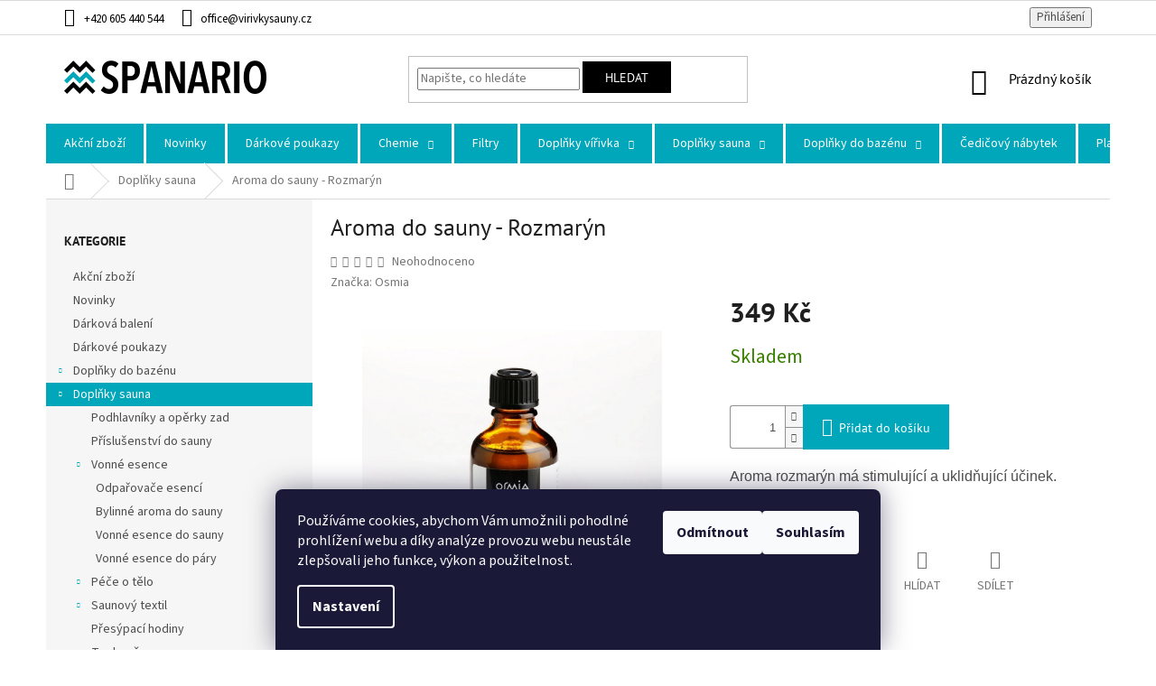

--- FILE ---
content_type: text/html; charset=utf-8
request_url: https://www.spanario.cz/rozmarynove-aroma-do-sauny-50-ml/
body_size: 38125
content:
<!doctype html><html lang="cs" dir="ltr" class="header-background-light external-fonts-loaded"><head><meta charset="utf-8" /><meta name="viewport" content="width=device-width,initial-scale=1" /><title>Aroma do sauny - Rozmarýn - SPANARIO</title><link rel="preconnect" href="https://cdn.myshoptet.com" /><link rel="dns-prefetch" href="https://cdn.myshoptet.com" /><link rel="preload" href="https://cdn.myshoptet.com/prj/dist/master/cms/libs/jquery/jquery-1.11.3.min.js" as="script" /><link href="https://cdn.myshoptet.com/prj/dist/master/cms/templates/frontend_templates/shared/css/font-face/source-sans-3.css" rel="stylesheet"><link href="https://cdn.myshoptet.com/prj/dist/master/cms/templates/frontend_templates/shared/css/font-face/pt-sans.css" rel="stylesheet"><link href="https://cdn.myshoptet.com/prj/dist/master/shop/dist/font-shoptet-11.css.62c94c7785ff2cea73b2.css" rel="stylesheet"><script>
dataLayer = [];
dataLayer.push({'shoptet' : {
    "pageId": 759,
    "pageType": "productDetail",
    "currency": "CZK",
    "currencyInfo": {
        "decimalSeparator": ",",
        "exchangeRate": 1,
        "priceDecimalPlaces": 2,
        "symbol": "K\u010d",
        "symbolLeft": 0,
        "thousandSeparator": " "
    },
    "language": "cs",
    "projectId": 359708,
    "product": {
        "id": 27750,
        "guid": "8be02ca4-a444-11ec-a794-bc97e1a74491",
        "hasVariants": false,
        "codes": [
            {
                "code": 27750
            }
        ],
        "code": "27750",
        "name": "Aroma do sauny - Rozmar\u00fdn",
        "appendix": "",
        "weight": 0,
        "manufacturer": "Osmia",
        "manufacturerGuid": "1EF533371A7A679ABEA7DA0BA3DED3EE",
        "currentCategory": "Dopl\u0148ky do sauny",
        "currentCategoryGuid": "91b81a54-3419-11eb-90ab-b8ca3a6a5ac4",
        "defaultCategory": "Dopl\u0148ky do sauny",
        "defaultCategoryGuid": "91b81a54-3419-11eb-90ab-b8ca3a6a5ac4",
        "currency": "CZK",
        "priceWithVat": 349
    },
    "stocks": [
        {
            "id": 1,
            "title": "Spa & Wellness Showroom",
            "isDeliveryPoint": 1,
            "visibleOnEshop": 1
        },
        {
            "id": "ext",
            "title": "Sklad",
            "isDeliveryPoint": 0,
            "visibleOnEshop": 1
        }
    ],
    "cartInfo": {
        "id": null,
        "freeShipping": false,
        "freeShippingFrom": 3000,
        "leftToFreeGift": {
            "formattedPrice": "20 000 K\u010d",
            "priceLeft": 20000
        },
        "freeGift": false,
        "leftToFreeShipping": {
            "priceLeft": 3000,
            "dependOnRegion": 0,
            "formattedPrice": "3 000 K\u010d"
        },
        "discountCoupon": [],
        "getNoBillingShippingPrice": {
            "withoutVat": 0,
            "vat": 0,
            "withVat": 0
        },
        "cartItems": [],
        "taxMode": "ORDINARY"
    },
    "cart": [],
    "customer": {
        "priceRatio": 1,
        "priceListId": 1,
        "groupId": null,
        "registered": false,
        "mainAccount": false
    }
}});
dataLayer.push({'cookie_consent' : {
    "marketing": "denied",
    "analytics": "denied"
}});
document.addEventListener('DOMContentLoaded', function() {
    shoptet.consent.onAccept(function(agreements) {
        if (agreements.length == 0) {
            return;
        }
        dataLayer.push({
            'cookie_consent' : {
                'marketing' : (agreements.includes(shoptet.config.cookiesConsentOptPersonalisation)
                    ? 'granted' : 'denied'),
                'analytics': (agreements.includes(shoptet.config.cookiesConsentOptAnalytics)
                    ? 'granted' : 'denied')
            },
            'event': 'cookie_consent'
        });
    });
});
</script>

<!-- Google Tag Manager -->
<script>(function(w,d,s,l,i){w[l]=w[l]||[];w[l].push({'gtm.start':
new Date().getTime(),event:'gtm.js'});var f=d.getElementsByTagName(s)[0],
j=d.createElement(s),dl=l!='dataLayer'?'&l='+l:'';j.async=true;j.src=
'https://www.googletagmanager.com/gtm.js?id='+i+dl;f.parentNode.insertBefore(j,f);
})(window,document,'script','dataLayer','GTM-TRTB862');</script>
<!-- End Google Tag Manager -->

<meta property="og:type" content="website"><meta property="og:site_name" content="spanario.cz"><meta property="og:url" content="https://www.spanario.cz/rozmarynove-aroma-do-sauny-50-ml/"><meta property="og:title" content="Aroma do sauny - Rozmarýn - SPANARIO"><meta name="author" content="SPANARIO"><meta name="web_author" content="Shoptet.cz"><meta name="dcterms.rightsHolder" content="www.spanario.cz"><meta name="robots" content="index,follow"><meta property="og:image" content="https://cdn.myshoptet.com/usr/www.spanario.cz/user/shop/big/27750_aroma-do-sauny-rozmaryn.jpg?623061db"><meta property="og:description" content="Aroma do sauny - Rozmarýn. 
Aroma rozmarýn má stimulující a uklidňující účinek.  "><meta name="description" content="Aroma do sauny - Rozmarýn. 
Aroma rozmarýn má stimulující a uklidňující účinek.  "><meta property="product:price:amount" content="349"><meta property="product:price:currency" content="CZK"><style>:root {--color-primary: #00a7ba;--color-primary-h: 186;--color-primary-s: 100%;--color-primary-l: 36%;--color-primary-hover: #00a7ba;--color-primary-hover-h: 186;--color-primary-hover-s: 100%;--color-primary-hover-l: 36%;--color-secondary: #00a7ba;--color-secondary-h: 186;--color-secondary-s: 100%;--color-secondary-l: 36%;--color-secondary-hover: #000000;--color-secondary-hover-h: 0;--color-secondary-hover-s: 0%;--color-secondary-hover-l: 0%;--color-tertiary: #00a7ba;--color-tertiary-h: 186;--color-tertiary-s: 100%;--color-tertiary-l: 36%;--color-tertiary-hover: #00a7ba;--color-tertiary-hover-h: 186;--color-tertiary-hover-s: 100%;--color-tertiary-hover-l: 36%;--color-header-background: #ffffff;--template-font: "Source Sans 3";--template-headings-font: "PT Sans";--header-background-url: url("[data-uri]");--cookies-notice-background: #1A1937;--cookies-notice-color: #F8FAFB;--cookies-notice-button-hover: #f5f5f5;--cookies-notice-link-hover: #27263f;--templates-update-management-preview-mode-content: "Náhled aktualizací šablony je aktivní pro váš prohlížeč."}</style>
    
    <link href="https://cdn.myshoptet.com/prj/dist/master/shop/dist/main-11.less.5a24dcbbdabfd189c152.css" rel="stylesheet" />
        
    <script>var shoptet = shoptet || {};</script>
    <script src="https://cdn.myshoptet.com/prj/dist/master/shop/dist/main-3g-header.js.27c4444ba5dd6be3416d.js"></script>
<!-- User include --><!-- service 708(354) html code header -->
<link href="https://cdn.myshoptet.com/usr/302565.myshoptet.com/user/documents/assets/gifts/fv-studio-app-gifts.css?25.4.29" rel="stylesheet">
<link href="https://cdn.myshoptet.com/usr/302565.myshoptet.com/user/documents/assets/gifts/fv-studio-app-gifts.Classic.css?25.4.29" rel="stylesheet">

<style>
.ordering-process.id--9 [id~=free-gift-wrapper] ul li:hover,
.ordering-process.id--9 [class~=free-gifts-wrapper] ul li:hover,
.content-window.cart-window [class~=free-gifts-wrapper] ul li:hover {
    border-color: #00a7ba;
}

.ordering-process.id--9 [id~=free-gift-wrapper] ul li:not(.hidden-colorbox-visible),
.ordering-process.id--9 [class~=free-gifts-wrapper] ul li.active,
.content-window.cart-window [class~=free-gifts-wrapper] ul li.active {
    border-color: #00a7ba;
    border-width: 2px;
}

.fvstudio-delivery-info-single-gift {
border-color: #00a7ba;
}

</style>
<!-- project html code header -->
<link rel="stylesheet" href="https://cdnjs.cloudflare.com/ajax/libs/font-awesome/6.2.1/css/all.min.css" integrity="sha512-MV7K8+y+gLIBoVD59lQIYicR65iaqukzvf/nwasF0nqhPay5w/9lJmVM2hMDcnK1OnMGCdVK+iQrJ7lzPJQd1w==" crossorigin="anonymous" referrerpolicy="no-referrer" />
<!-- Tanganica pixel --><script>(function(w,d,s,l,i){w[l]=w[l]||[];w[l].push({'gtm.start': new Date().getTime(),event:'gtm.js'});var f=d.getElementsByTagName(s)[0], j=d.createElement(s),dl=l!='dataLayer'?'&l='+l:'';j.async=true;j.src='https://www.googletagmanager.com/gtm.js?id='+i+dl;f.parentNode.insertBefore(j,f);})(window,document,'script','dataLayer','GTM-TRS5RSN');</script><!-- End Tanganica pixel -->
<style>
#product-detail-form .p-short-description p {
  text-align: left !important;
}
#product-detail-form .p-short-description p,
#product-detail-form .p-short-description span {
	font-size: 16px !important;
}
#description .basic-description p,
#description .basic-description li,
#description .basic-description span {
	font-size: 15px !important;
}
.p-code{opacity:0}
.subcategories li a {border-color:#717171;color: #717171;}
@media (min-width: 768px) {
.navigation-in>ul>li {border-left-width: 3px; border-color: #FFF;}
.navigation-in>ul>li.exp>a, .navigation-in>ul>li>a:hover {background-color: #000; color:#FFF;}
.navigation-in>ul>li.ext>a>span {display: inline-block;}
.navigation-in>ul>li>a {padding-top: 15px; padding-bottom: 15px}
#navigation {height: 44px}
#navigation li div ul {display:none;}
.top-navigation-bar {padding:6px 0px;}
.navigation-buttons a[data-target="cart"] {color: #000;}
.btn.btn-default, a.btn.btn-default {color: #FFF; border-color: #000; background-color: #000;}
.compact-form .btn {padding: 5px 24px 4px;}
.top-navigation-bar a, .top-navigation-bar .dropdown button {color: #000;}
.banners-row .banner-wrapper { overflow: hidden;}
.carousel-inner a img {transition: all 0.3s ease-out;transform: translateZ(0);}
.carousel-inner a:hover img {transform: scale(1.02);}
.content .homepage-group-title:after {content: "";position: relative;width: 60px;height: 4px;margin: 0 auto;display: block;margin-top: 18px;background: #00a7ba;}
h4.homepage-group-title, .h4.homepage-group-title { font-size: 35px; font-weight: 700; margin-bottom: 90px; margin-top: 60px; color: #000}
.footer-links-icons {border-top: none;}
.product img {padding: 30px}
.products-top img {padding:8px}
}
@media (min-width: 1200px) {
.custom-footer {padding-top:40px}
.footer-rows .site-name {top:50px}
.products-block>div {width: 25%}
.products-block>div:nth-child(3n) {border-right-style: solid}
.products-block>div:nth-child(4n), .products-block>div:last-child {border-right-style: none;}
.products-block>div:nth-child(4) {border-top-style: none}
}
.footer-banners {margin-top:60px; margin-bottom: 60px;}
#footer h4 {font-weight: 600; color:#000;}
.products-block.products>div {padding: 20px}
.carousel {margin-left:-15px;margin-right:-15px;}
.hp-column-item {padding: 7px;}
.top-navigation-menu {display:none!important;}
@media (max-width:768px) {
.carousel {margin-left:0;margin-right:0;}
}
@media (min-width: 1200px) { 
.content-inner {max-width: 100%;}
.p-image-wrapper img {padding:35px;}
.p-image-wrapper .p-thumbnails-inner img { padding: 5px; }
}
@media (max-height:800px) {
.cboxPhoto { width: 700px!important; padding: 35px;}
}
@media (min-height:800px) {
.cboxPhoto { width: 800px!important; padding: 35px;}
}
@media (min-width:1200px) {
.description-inner h3 {font-weight: 600; color: #000; font-size: 22px;}
.extended-description {width: 100%; padding: 0px;}
.basic-description { width: 100%; padding: 0px;}
}
/* Skrýté recenze */
/* .stars-wrapper {display: none;} */
/* li.shp-tab a[href="#ratingTab"] {display:none!important;} */
.p-detail-info>div+div::before {display: none;}
.p-detail-info div { width: 100%; float: none; padding-bottom: 8px;}
.p-detail-info { margin-bottom: 0; margin-top: 8px;}
/* Skrýt dobu doručení */
table.detail-parameters tr.variant-list {display:block!important;}
table .delivery-time-label, .delivery-time {display:none!important;}
</style>

<!-- TruConversion for spanario.cz -->
<script type="text/javascript">
    var _tip = _tip || [];
    (function(d,s,id){
        var js, tjs = d.getElementsByTagName(s)[0];
        if(d.getElementById(id)) { return; }
        js = d.createElement(s); js.id = id;
        js.async = true;
        js.src = d.location.protocol + '//app.truconversion.com/ti-js/46442/874a1.js';
        tjs.parentNode.insertBefore(js, tjs);
    }(document, 'script', 'ti-js'));
</script>
                    
                    <!-- TruConversion visitor tracking for spanario.cz -->
<script type="text/javascript">
    !function(){var e="rest.revealid.xyz/v3/script?clientId=wJfBsggPUPu9LkgTrzPrUa&version=4.0.0",
	t=document.createElement("script");window.location.protocol.split(":")[0];
	t.src="https://"+e;var c=document.getElementsByTagName("script")[0];
	t.async = true;
	t.onload = function(){ new Reveal.default };
	c.parentNode.insertBefore(t,c)}();
</script>
                        
<!-- /User include --><link rel="shortcut icon" href="/favicon.ico" type="image/x-icon" /><link rel="canonical" href="https://www.spanario.cz/rozmarynove-aroma-do-sauny-50-ml/" />    <!-- Global site tag (gtag.js) - Google Analytics -->
    <script async src="https://www.googletagmanager.com/gtag/js?id=G-YR8VZN967W"></script>
    <script>
        
        window.dataLayer = window.dataLayer || [];
        function gtag(){dataLayer.push(arguments);}
        

                    console.debug('default consent data');

            gtag('consent', 'default', {"ad_storage":"denied","analytics_storage":"denied","ad_user_data":"denied","ad_personalization":"denied","wait_for_update":500});
            dataLayer.push({
                'event': 'default_consent'
            });
        
        gtag('js', new Date());

                gtag('config', 'UA-181720263-1', { 'groups': "UA" });
        
                gtag('config', 'G-YR8VZN967W', {"groups":"GA4","send_page_view":false,"content_group":"productDetail","currency":"CZK","page_language":"cs"});
        
                gtag('config', 'AW-407061998', {"allow_enhanced_conversions":true});
        
        
        
        
        
                    gtag('event', 'page_view', {"send_to":"GA4","page_language":"cs","content_group":"productDetail","currency":"CZK"});
        
                gtag('set', 'currency', 'CZK');

        gtag('event', 'view_item', {
            "send_to": "UA",
            "items": [
                {
                    "id": "27750",
                    "name": "Aroma do sauny - Rozmar\u00fdn",
                    "category": "Dopl\u0148ky do sauny",
                                        "brand": "Osmia",
                                                            "price": 288.43
                }
            ]
        });
        
        
        
        
        
                    gtag('event', 'view_item', {"send_to":"GA4","page_language":"cs","content_group":"productDetail","value":288.43000000000001,"currency":"CZK","items":[{"item_id":"27750","item_name":"Aroma do sauny - Rozmar\u00fdn","item_brand":"Osmia","item_category":"Dopl\u0148ky do sauny","price":288.43000000000001,"quantity":1,"index":0}]});
        
        
        
        
        
        
        
        document.addEventListener('DOMContentLoaded', function() {
            if (typeof shoptet.tracking !== 'undefined') {
                for (var id in shoptet.tracking.bannersList) {
                    gtag('event', 'view_promotion', {
                        "send_to": "UA",
                        "promotions": [
                            {
                                "id": shoptet.tracking.bannersList[id].id,
                                "name": shoptet.tracking.bannersList[id].name,
                                "position": shoptet.tracking.bannersList[id].position
                            }
                        ]
                    });
                }
            }

            shoptet.consent.onAccept(function(agreements) {
                if (agreements.length !== 0) {
                    console.debug('gtag consent accept');
                    var gtagConsentPayload =  {
                        'ad_storage': agreements.includes(shoptet.config.cookiesConsentOptPersonalisation)
                            ? 'granted' : 'denied',
                        'analytics_storage': agreements.includes(shoptet.config.cookiesConsentOptAnalytics)
                            ? 'granted' : 'denied',
                                                                                                'ad_user_data': agreements.includes(shoptet.config.cookiesConsentOptPersonalisation)
                            ? 'granted' : 'denied',
                        'ad_personalization': agreements.includes(shoptet.config.cookiesConsentOptPersonalisation)
                            ? 'granted' : 'denied',
                        };
                    console.debug('update consent data', gtagConsentPayload);
                    gtag('consent', 'update', gtagConsentPayload);
                    dataLayer.push(
                        { 'event': 'update_consent' }
                    );
                }
            });
        });
    </script>
<!-- Start Srovname.cz Pixel -->
<script type="text/plain" data-cookiecategory="analytics">
    !(function (e, n, t, a, s, o, r) {
        e[a] ||
        (((s = e[a] = function () {
            s.process ? s.process.apply(s, arguments) : s.queue.push(arguments);
        }).queue = []),
            ((o = n.createElement(t)).async = 1),
            (o.src = "https://tracking.srovname.cz/srovnamepixel.js"),
            (o.dataset.srv9 = "1"),
            (r = n.getElementsByTagName(t)[0]).parentNode.insertBefore(o, r));
    })(window, document, "script", "srovname");
    srovname("init", "1e1a91e720f50130840270f0e5889805");
</script>
<!-- End Srovname.cz Pixel -->
<script>
    (function(t, r, a, c, k, i, n, g) { t['ROIDataObject'] = k;
    t[k]=t[k]||function(){ (t[k].q=t[k].q||[]).push(arguments) },t[k].c=i;n=r.createElement(a),
    g=r.getElementsByTagName(a)[0];n.async=1;n.src=c;g.parentNode.insertBefore(n,g)
    })(window, document, 'script', '//www.heureka.cz/ocm/sdk.js?source=shoptet&version=2&page=product_detail', 'heureka', 'cz');

    heureka('set_user_consent', 0);
</script>
</head><body class="desktop id-759 in-doplnky-sauna template-11 type-product type-detail multiple-columns-body columns-3 ums_forms_redesign--off ums_a11y_category_page--on ums_discussion_rating_forms--off ums_flags_display_unification--on ums_a11y_login--on mobile-header-version-0"><noscript>
    <style>
        #header {
            padding-top: 0;
            position: relative !important;
            top: 0;
        }
        .header-navigation {
            position: relative !important;
        }
        .overall-wrapper {
            margin: 0 !important;
        }
        body:not(.ready) {
            visibility: visible !important;
        }
    </style>
    <div class="no-javascript">
        <div class="no-javascript__title">Musíte změnit nastavení vašeho prohlížeče</div>
        <div class="no-javascript__text">Podívejte se na: <a href="https://www.google.com/support/bin/answer.py?answer=23852">Jak povolit JavaScript ve vašem prohlížeči</a>.</div>
        <div class="no-javascript__text">Pokud používáte software na blokování reklam, může být nutné povolit JavaScript z této stránky.</div>
        <div class="no-javascript__text">Děkujeme.</div>
    </div>
</noscript>

        <div id="fb-root"></div>
        <script>
            window.fbAsyncInit = function() {
                FB.init({
                    autoLogAppEvents : true,
                    xfbml            : true,
                    version          : 'v24.0'
                });
            };
        </script>
        <script async defer crossorigin="anonymous" src="https://connect.facebook.net/cs_CZ/sdk.js#xfbml=1&version=v24.0"></script>
<!-- Google Tag Manager (noscript) -->
<noscript><iframe src="https://www.googletagmanager.com/ns.html?id=GTM-TRTB862"
height="0" width="0" style="display:none;visibility:hidden"></iframe></noscript>
<!-- End Google Tag Manager (noscript) -->

    <div class="siteCookies siteCookies--bottom siteCookies--dark js-siteCookies" role="dialog" data-testid="cookiesPopup" data-nosnippet>
        <div class="siteCookies__form">
            <div class="siteCookies__content">
                <div class="siteCookies__text">
                    Používáme cookies, abychom Vám umožnili pohodlné prohlížení webu a díky analýze provozu webu neustále zlepšovali jeho funkce, výkon a použitelnost.
                </div>
                <p class="siteCookies__links">
                    <button class="siteCookies__link js-cookies-settings" aria-label="Nastavení cookies" data-testid="cookiesSettings">Nastavení</button>
                </p>
            </div>
            <div class="siteCookies__buttonWrap">
                                    <button class="siteCookies__button js-cookiesConsentSubmit" value="reject" aria-label="Odmítnout cookies" data-testid="buttonCookiesReject">Odmítnout</button>
                                <button class="siteCookies__button js-cookiesConsentSubmit" value="all" aria-label="Přijmout cookies" data-testid="buttonCookiesAccept">Souhlasím</button>
            </div>
        </div>
        <script>
            document.addEventListener("DOMContentLoaded", () => {
                const siteCookies = document.querySelector('.js-siteCookies');
                document.addEventListener("scroll", shoptet.common.throttle(() => {
                    const st = document.documentElement.scrollTop;
                    if (st > 1) {
                        siteCookies.classList.add('siteCookies--scrolled');
                    } else {
                        siteCookies.classList.remove('siteCookies--scrolled');
                    }
                }, 100));
            });
        </script>
    </div>
<a href="#content" class="skip-link sr-only">Přejít na obsah</a><div class="overall-wrapper"><div class="user-action"><div class="container">
    <div class="user-action-in">
                    <div id="login" class="user-action-login popup-widget login-widget" role="dialog" aria-labelledby="loginHeading">
        <div class="popup-widget-inner">
                            <h2 id="loginHeading">Přihlášení k vašemu účtu</h2><div id="customerLogin"><form action="/action/Customer/Login/" method="post" id="formLoginIncluded" class="csrf-enabled formLogin" data-testid="formLogin"><input type="hidden" name="referer" value="" /><div class="form-group"><div class="input-wrapper email js-validated-element-wrapper no-label"><input type="email" name="email" class="form-control" autofocus placeholder="E-mailová adresa (např. jan@novak.cz)" data-testid="inputEmail" autocomplete="email" required /></div></div><div class="form-group"><div class="input-wrapper password js-validated-element-wrapper no-label"><input type="password" name="password" class="form-control" placeholder="Heslo" data-testid="inputPassword" autocomplete="current-password" required /><span class="no-display">Nemůžete vyplnit toto pole</span><input type="text" name="surname" value="" class="no-display" /></div></div><div class="form-group"><div class="login-wrapper"><button type="submit" class="btn btn-secondary btn-text btn-login" data-testid="buttonSubmit">Přihlásit se</button><div class="password-helper"><a href="/registrace/" data-testid="signup" rel="nofollow">Nová registrace</a><a href="/klient/zapomenute-heslo/" rel="nofollow">Zapomenuté heslo</a></div></div></div></form>
</div>                    </div>
    </div>

                            <div id="cart-widget" class="user-action-cart popup-widget cart-widget loader-wrapper" data-testid="popupCartWidget" role="dialog" aria-hidden="true">
    <div class="popup-widget-inner cart-widget-inner place-cart-here">
        <div class="loader-overlay">
            <div class="loader"></div>
        </div>
    </div>

    <div class="cart-widget-button">
        <a href="/kosik/" class="btn btn-conversion" id="continue-order-button" rel="nofollow" data-testid="buttonNextStep">Pokračovat do košíku</a>
    </div>
</div>
            </div>
</div>
</div><div class="top-navigation-bar" data-testid="topNavigationBar">

    <div class="container">

        <div class="top-navigation-contacts">
            <strong>Zákaznická podpora:</strong><a href="tel:+420605440544" class="project-phone" aria-label="Zavolat na +420605440544" data-testid="contactboxPhone"><span>+420 605 440 544</span></a><a href="mailto:office@virivkysauny.cz" class="project-email" data-testid="contactboxEmail"><span>office@virivkysauny.cz</span></a>        </div>

                            <div class="top-navigation-menu">
                <div class="top-navigation-menu-trigger"></div>
                <ul class="top-navigation-bar-menu">
                                            <li class="top-navigation-menu-item-external-129">
                            <a href="https://www.spanario.cz/user/documents/upload/spanario-obchodni-podminky.pdf" target="blank">Obchodní podmínky</a>
                        </li>
                                            <li class="top-navigation-menu-item-external-132">
                            <a href="https://www.spanario.cz/user/documents/upload/spanario-reklamacni-list.pdf" target="blank">Reklamační list</a>
                        </li>
                                            <li class="top-navigation-menu-item-29">
                            <a href="/kontakty/">Kontakty</a>
                        </li>
                                            <li class="top-navigation-menu-item-691">
                            <a href="/podminky-ochrany-osobnich-udaju/">Podmínky ochrany osobních údajů </a>
                        </li>
                                            <li class="top-navigation-menu-item-external-117">
                            <a href="https://www.virivkysauny.cz/blog/" target="blank">Blog Spa &amp; Wellness</a>
                        </li>
                                            <li class="top-navigation-menu-item-external-137">
                            <a href="https://www.virivkysauny.cz/wp-content/uploads/2024/11/projekt-fuze-sloucenim-spawellness-spanario.pdf" target="blank">Projekt Fúze Sloučením</a>
                        </li>
                                            <li class="top-navigation-menu-item-external-140">
                            <a href="https://www.virivkysauny.cz/wp-content/uploads/2024/11/upozorneni-pro-veritele-spolecniky-spa-and-wellness.pdf" target="blank">Upozornění pro věřitele</a>
                        </li>
                                    </ul>
                <ul class="top-navigation-bar-menu-helper"></ul>
            </div>
        
        <div class="top-navigation-tools">
            <div class="responsive-tools">
                <a href="#" class="toggle-window" data-target="search" aria-label="Hledat" data-testid="linkSearchIcon"></a>
                                                            <a href="#" class="toggle-window" data-target="login"></a>
                                                    <a href="#" class="toggle-window" data-target="navigation" aria-label="Menu" data-testid="hamburgerMenu"></a>
            </div>
                        <button class="top-nav-button top-nav-button-login toggle-window" type="button" data-target="login" aria-haspopup="dialog" aria-controls="login" aria-expanded="false" data-testid="signin"><span>Přihlášení</span></button>        </div>

    </div>

</div>
<header id="header"><div class="container navigation-wrapper">
    <div class="header-top">
        <div class="site-name-wrapper">
            <div class="site-name"><a href="/" data-testid="linkWebsiteLogo"><img src="https://cdn.myshoptet.com/usr/www.spanario.cz/user/logos/spanario-logo.png" alt="SPANARIO" fetchpriority="low" /></a></div>        </div>
        <div class="search" itemscope itemtype="https://schema.org/WebSite">
            <meta itemprop="headline" content="Doplňky do sauny"/><meta itemprop="url" content="https://www.spanario.cz"/><meta itemprop="text" content="Aroma do sauny - Rozmarýn. Aroma rozmarýn má stimulující a uklidňující účinek. &amp;amp;nbsp;"/>            <form action="/action/ProductSearch/prepareString/" method="post"
    id="formSearchForm" class="search-form compact-form js-search-main"
    itemprop="potentialAction" itemscope itemtype="https://schema.org/SearchAction" data-testid="searchForm">
    <fieldset>
        <meta itemprop="target"
            content="https://www.spanario.cz/vyhledavani/?string={string}"/>
        <input type="hidden" name="language" value="cs"/>
        
            
<input
    type="search"
    name="string"
        class="query-input form-control search-input js-search-input"
    placeholder="Napište, co hledáte"
    autocomplete="off"
    required
    itemprop="query-input"
    aria-label="Vyhledávání"
    data-testid="searchInput"
>
            <button type="submit" class="btn btn-default" data-testid="searchBtn">Hledat</button>
        
    </fieldset>
</form>
        </div>
        <div class="navigation-buttons">
                
    <a href="/kosik/" class="btn btn-icon toggle-window cart-count" data-target="cart" data-hover="true" data-redirect="true" data-testid="headerCart" rel="nofollow" aria-haspopup="dialog" aria-expanded="false" aria-controls="cart-widget">
        
                <span class="sr-only">Nákupní košík</span>
        
            <span class="cart-price visible-lg-inline-block" data-testid="headerCartPrice">
                                    Prázdný košík                            </span>
        
    
            </a>
        </div>
    </div>
    <nav id="navigation" aria-label="Hlavní menu" data-collapsible="true"><div class="navigation-in menu"><ul class="menu-level-1" role="menubar" data-testid="headerMenuItems"><li class="menu-item-1371" role="none"><a href="/akce/" data-testid="headerMenuItem" role="menuitem" aria-expanded="false"><b>Akční zboží</b></a></li>
<li class="menu-item-1374" role="none"><a href="/novinky/" data-testid="headerMenuItem" role="menuitem" aria-expanded="false"><b>Novinky</b></a></li>
<li class="menu-item-1353" role="none"><a href="/darkove-poukazy/" data-testid="headerMenuItem" role="menuitem" aria-expanded="false"><b>Dárkové poukazy</b></a></li>
<li class="menu-item-771 ext" role="none"><a href="/chemie/" data-testid="headerMenuItem" role="menuitem" aria-haspopup="true" aria-expanded="false"><b>Chemie</b><span class="submenu-arrow"></span></a><ul class="menu-level-2" aria-label="Chemie" tabindex="-1" role="menu"><li class="menu-item-774" role="none"><a href="/startovaci-sety-chemie/" class="menu-image" data-testid="headerMenuItem" tabindex="-1" aria-hidden="true"><img src="data:image/svg+xml,%3Csvg%20width%3D%22140%22%20height%3D%22100%22%20xmlns%3D%22http%3A%2F%2Fwww.w3.org%2F2000%2Fsvg%22%3E%3C%2Fsvg%3E" alt="" aria-hidden="true" width="140" height="100"  data-src="https://cdn.myshoptet.com/usr/www.spanario.cz/user/categories/thumb/startovaci___sety.png" fetchpriority="low" /></a><div><a href="/startovaci-sety-chemie/" data-testid="headerMenuItem" role="menuitem"><span>Startovací sety chemie</span></a>
                        </div></li><li class="menu-item-777" role="none"><a href="/bezchlorova-chemie/" class="menu-image" data-testid="headerMenuItem" tabindex="-1" aria-hidden="true"><img src="data:image/svg+xml,%3Csvg%20width%3D%22140%22%20height%3D%22100%22%20xmlns%3D%22http%3A%2F%2Fwww.w3.org%2F2000%2Fsvg%22%3E%3C%2Fsvg%3E" alt="" aria-hidden="true" width="140" height="100"  data-src="https://cdn.myshoptet.com/usr/www.spanario.cz/user/categories/thumb/spabalancer_natural_way-1080px.png" fetchpriority="low" /></a><div><a href="/bezchlorova-chemie/" data-testid="headerMenuItem" role="menuitem"><span>Bezchlorová chemie</span></a>
                        </div></li><li class="menu-item-780" role="none"><a href="/kyslikova-chemie/" class="menu-image" data-testid="headerMenuItem" tabindex="-1" aria-hidden="true"><img src="data:image/svg+xml,%3Csvg%20width%3D%22140%22%20height%3D%22100%22%20xmlns%3D%22http%3A%2F%2Fwww.w3.org%2F2000%2Fsvg%22%3E%3C%2Fsvg%3E" alt="" aria-hidden="true" width="140" height="100"  data-src="https://cdn.myshoptet.com/usr/www.spanario.cz/user/categories/thumb/kysli__kova___chemie.png" fetchpriority="low" /></a><div><a href="/kyslikova-chemie/" data-testid="headerMenuItem" role="menuitem"><span>Kyslíková chemie</span></a>
                        </div></li><li class="menu-item-789" role="none"><a href="/testry-vody/" class="menu-image" data-testid="headerMenuItem" tabindex="-1" aria-hidden="true"><img src="data:image/svg+xml,%3Csvg%20width%3D%22140%22%20height%3D%22100%22%20xmlns%3D%22http%3A%2F%2Fwww.w3.org%2F2000%2Fsvg%22%3E%3C%2Fsvg%3E" alt="" aria-hidden="true" width="140" height="100"  data-src="https://cdn.myshoptet.com/usr/www.spanario.cz/user/categories/thumb/testry_vody.png" fetchpriority="low" /></a><div><a href="/testry-vody/" data-testid="headerMenuItem" role="menuitem"><span>Testry vody</span></a>
                        </div></li><li class="menu-item-819" role="none"><a href="/ph-regulace/" class="menu-image" data-testid="headerMenuItem" tabindex="-1" aria-hidden="true"><img src="data:image/svg+xml,%3Csvg%20width%3D%22140%22%20height%3D%22100%22%20xmlns%3D%22http%3A%2F%2Fwww.w3.org%2F2000%2Fsvg%22%3E%3C%2Fsvg%3E" alt="" aria-hidden="true" width="140" height="100"  data-src="https://cdn.myshoptet.com/usr/www.spanario.cz/user/categories/thumb/ph_regulace.png" fetchpriority="low" /></a><div><a href="/ph-regulace/" data-testid="headerMenuItem" role="menuitem"><span>pH regulace</span></a>
                        </div></li><li class="menu-item-828" role="none"><a href="/cisteni-a-udrzba-2/" class="menu-image" data-testid="headerMenuItem" tabindex="-1" aria-hidden="true"><img src="data:image/svg+xml,%3Csvg%20width%3D%22140%22%20height%3D%22100%22%20xmlns%3D%22http%3A%2F%2Fwww.w3.org%2F2000%2Fsvg%22%3E%3C%2Fsvg%3E" alt="" aria-hidden="true" width="140" height="100"  data-src="https://cdn.myshoptet.com/usr/www.spanario.cz/user/categories/thumb/c__is__te__ni___a_u__drz__ba.png" fetchpriority="low" /></a><div><a href="/cisteni-a-udrzba-2/" data-testid="headerMenuItem" role="menuitem"><span>Čištění a údržba</span></a>
                        </div></li><li class="menu-item-870" role="none"><a href="/chlorova-chemie/" class="menu-image" data-testid="headerMenuItem" tabindex="-1" aria-hidden="true"><img src="data:image/svg+xml,%3Csvg%20width%3D%22140%22%20height%3D%22100%22%20xmlns%3D%22http%3A%2F%2Fwww.w3.org%2F2000%2Fsvg%22%3E%3C%2Fsvg%3E" alt="" aria-hidden="true" width="140" height="100"  data-src="https://cdn.myshoptet.com/usr/www.spanario.cz/user/categories/thumb/chlo__rova___chemie.png" fetchpriority="low" /></a><div><a href="/chlorova-chemie/" data-testid="headerMenuItem" role="menuitem"><span>Chlorová chemie</span></a>
                        </div></li><li class="menu-item-873" role="none"><a href="/vlockovace/" class="menu-image" data-testid="headerMenuItem" tabindex="-1" aria-hidden="true"><img src="data:image/svg+xml,%3Csvg%20width%3D%22140%22%20height%3D%22100%22%20xmlns%3D%22http%3A%2F%2Fwww.w3.org%2F2000%2Fsvg%22%3E%3C%2Fsvg%3E" alt="" aria-hidden="true" width="140" height="100"  data-src="https://cdn.myshoptet.com/usr/www.spanario.cz/user/categories/thumb/vloc__kovac__e.png" fetchpriority="low" /></a><div><a href="/vlockovace/" data-testid="headerMenuItem" role="menuitem"><span>Vločkovače</span></a>
                        </div></li></ul></li>
<li class="menu-item-768" role="none"><a href="/filtry/" data-testid="headerMenuItem" role="menuitem" aria-expanded="false"><b>Filtry</b></a></li>
<li class="menu-item-783 ext" role="none"><a href="/doplnky-virivka/" data-testid="headerMenuItem" role="menuitem" aria-haspopup="true" aria-expanded="false"><b>Doplňky vířivka</b><span class="submenu-arrow"></span></a><ul class="menu-level-2" aria-label="Doplňky vířivka" tabindex="-1" role="menu"><li class="menu-item-1479" role="none"><a href="/sul-a-mineraly/" class="menu-image" data-testid="headerMenuItem" tabindex="-1" aria-hidden="true"><img src="data:image/svg+xml,%3Csvg%20width%3D%22140%22%20height%3D%22100%22%20xmlns%3D%22http%3A%2F%2Fwww.w3.org%2F2000%2Fsvg%22%3E%3C%2Fsvg%3E" alt="" aria-hidden="true" width="140" height="100"  data-src="https://cdn.myshoptet.com/usr/www.spanario.cz/user/categories/thumb/su__l_a_minera__ly.png" fetchpriority="low" /></a><div><a href="/sul-a-mineraly/" data-testid="headerMenuItem" role="menuitem"><span>Sůl a minerály</span></a>
                        </div></li><li class="menu-item-1520" role="none"><a href="/hracky-do-vody/" class="menu-image" data-testid="headerMenuItem" tabindex="-1" aria-hidden="true"><img src="data:image/svg+xml,%3Csvg%20width%3D%22140%22%20height%3D%22100%22%20xmlns%3D%22http%3A%2F%2Fwww.w3.org%2F2000%2Fsvg%22%3E%3C%2Fsvg%3E" alt="" aria-hidden="true" width="140" height="100"  data-src="https://cdn.myshoptet.com/usr/www.spanario.cz/user/categories/thumb/sachy_water_game_chess.jpg" fetchpriority="low" /></a><div><a href="/hracky-do-vody/" data-testid="headerMenuItem" role="menuitem"><span>Hračky do vody</span></a>
                        </div></li><li class="menu-item-786" role="none"><a href="/vonne-esence/" class="menu-image" data-testid="headerMenuItem" tabindex="-1" aria-hidden="true"><img src="data:image/svg+xml,%3Csvg%20width%3D%22140%22%20height%3D%22100%22%20xmlns%3D%22http%3A%2F%2Fwww.w3.org%2F2000%2Fsvg%22%3E%3C%2Fsvg%3E" alt="" aria-hidden="true" width="140" height="100"  data-src="https://cdn.myshoptet.com/usr/www.spanario.cz/user/categories/thumb/vonne___esence.png" fetchpriority="low" /></a><div><a href="/vonne-esence/" data-testid="headerMenuItem" role="menuitem"><span>Vonné esence</span></a>
                        </div></li><li class="menu-item-795" role="none"><a href="/schody/" class="menu-image" data-testid="headerMenuItem" tabindex="-1" aria-hidden="true"><img src="data:image/svg+xml,%3Csvg%20width%3D%22140%22%20height%3D%22100%22%20xmlns%3D%22http%3A%2F%2Fwww.w3.org%2F2000%2Fsvg%22%3E%3C%2Fsvg%3E" alt="" aria-hidden="true" width="140" height="100"  data-src="https://cdn.myshoptet.com/usr/www.spanario.cz/user/categories/thumb/schody.png" fetchpriority="low" /></a><div><a href="/schody/" data-testid="headerMenuItem" role="menuitem"><span>Schody</span></a>
                        </div></li><li class="menu-item-798" role="none"><a href="/zvedaky-termokrytu/" class="menu-image" data-testid="headerMenuItem" tabindex="-1" aria-hidden="true"><img src="data:image/svg+xml,%3Csvg%20width%3D%22140%22%20height%3D%22100%22%20xmlns%3D%22http%3A%2F%2Fwww.w3.org%2F2000%2Fsvg%22%3E%3C%2Fsvg%3E" alt="" aria-hidden="true" width="140" height="100"  data-src="https://cdn.myshoptet.com/usr/www.spanario.cz/user/categories/thumb/zveda__ky_termokrytu__.png" fetchpriority="low" /></a><div><a href="/zvedaky-termokrytu/" data-testid="headerMenuItem" role="menuitem"><span>Zvedáky termokrytů</span></a>
                        </div></li><li class="menu-item-801 has-third-level" role="none"><a href="/termokryty/" class="menu-image" data-testid="headerMenuItem" tabindex="-1" aria-hidden="true"><img src="data:image/svg+xml,%3Csvg%20width%3D%22140%22%20height%3D%22100%22%20xmlns%3D%22http%3A%2F%2Fwww.w3.org%2F2000%2Fsvg%22%3E%3C%2Fsvg%3E" alt="" aria-hidden="true" width="140" height="100"  data-src="https://cdn.myshoptet.com/usr/www.spanario.cz/user/categories/thumb/termokryt.png" fetchpriority="low" /></a><div><a href="/termokryty/" data-testid="headerMenuItem" role="menuitem"><span>Termokryty</span></a>
                                                    <ul class="menu-level-3" role="menu">
                                                                    <li class="menu-item-813" role="none">
                                        <a href="/termokryty-pro-virive-vany-wellnessspa/" data-testid="headerMenuItem" role="menuitem">
                                            Termokryty pro vířivé vany WellnessSpa</a>,                                    </li>
                                                                    <li class="menu-item-996" role="none">
                                        <a href="/termokryty-pro-virive-vany-jacuzzi-spas/" data-testid="headerMenuItem" role="menuitem">
                                            Termokryty pro vířivé vany Jacuzzi Spas</a>,                                    </li>
                                                                    <li class="menu-item-999" role="none">
                                        <a href="/termokryty-pro-virive-vany-sundence-spas/" data-testid="headerMenuItem" role="menuitem">
                                            Termokryty pro vířivé vany Sundence Spas</a>,                                    </li>
                                                                    <li class="menu-item-1002" role="none">
                                        <a href="/termokryty-pro-virive-vany-hotspring/" data-testid="headerMenuItem" role="menuitem">
                                            Termokryty pro vířivé vany HotSpring</a>,                                    </li>
                                                                    <li class="menu-item-1005" role="none">
                                        <a href="/termokryty-pro-virive-vany-dimension-one-spas/" data-testid="headerMenuItem" role="menuitem">
                                            Termokryty pro vířivé vany Dimension one Spas</a>,                                    </li>
                                                                    <li class="menu-item-1526" role="none">
                                        <a href="/termokryty-univerzalni-ctvercove/" data-testid="headerMenuItem" role="menuitem">
                                            Termokryty univerzální čtvercové</a>,                                    </li>
                                                                    <li class="menu-item-1529" role="none">
                                        <a href="/termokryty-univerzalni-kulate/" data-testid="headerMenuItem" role="menuitem">
                                            Termokryty univerzální kulaté</a>                                    </li>
                                                            </ul>
                        </div></li><li class="menu-item-822" role="none"><a href="/cisteni-a-udrzba/" class="menu-image" data-testid="headerMenuItem" tabindex="-1" aria-hidden="true"><img src="data:image/svg+xml,%3Csvg%20width%3D%22140%22%20height%3D%22100%22%20xmlns%3D%22http%3A%2F%2Fwww.w3.org%2F2000%2Fsvg%22%3E%3C%2Fsvg%3E" alt="" aria-hidden="true" width="140" height="100"  data-src="https://cdn.myshoptet.com/usr/www.spanario.cz/user/categories/thumb/c__is__te__ni___a_u__drz__ba_(1).png" fetchpriority="low" /></a><div><a href="/cisteni-a-udrzba/" data-testid="headerMenuItem" role="menuitem"><span>Čištění a údržba</span></a>
                        </div></li><li class="menu-item-825" role="none"><a href="/design-nadobi-italesse/" class="menu-image" data-testid="headerMenuItem" tabindex="-1" aria-hidden="true"><img src="data:image/svg+xml,%3Csvg%20width%3D%22140%22%20height%3D%22100%22%20xmlns%3D%22http%3A%2F%2Fwww.w3.org%2F2000%2Fsvg%22%3E%3C%2Fsvg%3E" alt="" aria-hidden="true" width="140" height="100"  data-src="https://cdn.myshoptet.com/usr/www.spanario.cz/user/categories/thumb/design_na__dobi___italesse.png" fetchpriority="low" /></a><div><a href="/design-nadobi-italesse/" data-testid="headerMenuItem" role="menuitem"><span>Design nádobí ITALESSE</span></a>
                        </div></li><li class="menu-item-843" role="none"><a href="/odkladaci-stolky/" class="menu-image" data-testid="headerMenuItem" tabindex="-1" aria-hidden="true"><img src="data:image/svg+xml,%3Csvg%20width%3D%22140%22%20height%3D%22100%22%20xmlns%3D%22http%3A%2F%2Fwww.w3.org%2F2000%2Fsvg%22%3E%3C%2Fsvg%3E" alt="" aria-hidden="true" width="140" height="100"  data-src="https://cdn.myshoptet.com/usr/www.spanario.cz/user/categories/thumb/odkla__daci___stolky.png" fetchpriority="low" /></a><div><a href="/odkladaci-stolky/" data-testid="headerMenuItem" role="menuitem"><span>Odkládací stolky</span></a>
                        </div></li><li class="menu-item-846" role="none"><a href="/doplnky/" class="menu-image" data-testid="headerMenuItem" tabindex="-1" aria-hidden="true"><img src="data:image/svg+xml,%3Csvg%20width%3D%22140%22%20height%3D%22100%22%20xmlns%3D%22http%3A%2F%2Fwww.w3.org%2F2000%2Fsvg%22%3E%3C%2Fsvg%3E" alt="" aria-hidden="true" width="140" height="100"  data-src="https://cdn.myshoptet.com/usr/www.spanario.cz/user/categories/thumb/dopln__ky.png" fetchpriority="low" /></a><div><a href="/doplnky/" data-testid="headerMenuItem" role="menuitem"><span>Doplňky</span></a>
                        </div></li><li class="menu-item-849 has-third-level" role="none"><a href="/plastove-sklenice/" class="menu-image" data-testid="headerMenuItem" tabindex="-1" aria-hidden="true"><img src="data:image/svg+xml,%3Csvg%20width%3D%22140%22%20height%3D%22100%22%20xmlns%3D%22http%3A%2F%2Fwww.w3.org%2F2000%2Fsvg%22%3E%3C%2Fsvg%3E" alt="" aria-hidden="true" width="140" height="100"  data-src="https://cdn.myshoptet.com/usr/www.spanario.cz/user/categories/thumb/sklenice_plastova___na_vi__no.png" fetchpriority="low" /></a><div><a href="/plastove-sklenice/" data-testid="headerMenuItem" role="menuitem"><span>Plastové sklenice</span></a>
                                                    <ul class="menu-level-3" role="menu">
                                                                    <li class="menu-item-1493" role="none">
                                        <a href="/plastove-sklenice-gg/" data-testid="headerMenuItem" role="menuitem">
                                            Plastové sklenice GG</a>,                                    </li>
                                                                    <li class="menu-item-1496" role="none">
                                        <a href="/plastove-sklenice-gf/" data-testid="headerMenuItem" role="menuitem">
                                            Plastové sklenice GF</a>                                    </li>
                                                            </ul>
                        </div></li><li class="menu-item-879" role="none"><a href="/madla/" class="menu-image" data-testid="headerMenuItem" tabindex="-1" aria-hidden="true"><img src="data:image/svg+xml,%3Csvg%20width%3D%22140%22%20height%3D%22100%22%20xmlns%3D%22http%3A%2F%2Fwww.w3.org%2F2000%2Fsvg%22%3E%3C%2Fsvg%3E" alt="" aria-hidden="true" width="140" height="100"  data-src="https://cdn.myshoptet.com/usr/www.spanario.cz/user/categories/thumb/madla.png" fetchpriority="low" /></a><div><a href="/madla/" data-testid="headerMenuItem" role="menuitem"><span>Madla</span></a>
                        </div></li><li class="menu-item-882" role="none"><a href="/zastreseni-virive-vany/" class="menu-image" data-testid="headerMenuItem" tabindex="-1" aria-hidden="true"><img src="data:image/svg+xml,%3Csvg%20width%3D%22140%22%20height%3D%22100%22%20xmlns%3D%22http%3A%2F%2Fwww.w3.org%2F2000%2Fsvg%22%3E%3C%2Fsvg%3E" alt="" aria-hidden="true" width="140" height="100"  data-src="https://cdn.myshoptet.com/usr/www.spanario.cz/user/categories/thumb/zastr__es__eni___vi__r__ive___vany.png" fetchpriority="low" /></a><div><a href="/zastreseni-virive-vany/" data-testid="headerMenuItem" role="menuitem"><span>Zastřešení vířivé vany</span></a>
                        </div></li><li class="menu-item-972" role="none"><a href="/ochranne-plachty-na-virive-vany/" class="menu-image" data-testid="headerMenuItem" tabindex="-1" aria-hidden="true"><img src="data:image/svg+xml,%3Csvg%20width%3D%22140%22%20height%3D%22100%22%20xmlns%3D%22http%3A%2F%2Fwww.w3.org%2F2000%2Fsvg%22%3E%3C%2Fsvg%3E" alt="" aria-hidden="true" width="140" height="100"  data-src="https://cdn.myshoptet.com/usr/www.spanario.cz/user/categories/thumb/ochranne___plachty_na_vi__r__ive___vany.png" fetchpriority="low" /></a><div><a href="/ochranne-plachty-na-virive-vany/" data-testid="headerMenuItem" role="menuitem"><span>Ochranné plachty na vířivé vany</span></a>
                        </div></li></ul></li>
<li class="menu-item-759 ext" role="none"><a href="/doplnky-sauna/" class="active" data-testid="headerMenuItem" role="menuitem" aria-haspopup="true" aria-expanded="false"><b>Doplňky sauna</b><span class="submenu-arrow"></span></a><ul class="menu-level-2" aria-label="Doplňky sauna" tabindex="-1" role="menu"><li class="menu-item-891" role="none"><a href="/podhlavniky/" class="menu-image" data-testid="headerMenuItem" tabindex="-1" aria-hidden="true"><img src="data:image/svg+xml,%3Csvg%20width%3D%22140%22%20height%3D%22100%22%20xmlns%3D%22http%3A%2F%2Fwww.w3.org%2F2000%2Fsvg%22%3E%3C%2Fsvg%3E" alt="" aria-hidden="true" width="140" height="100"  data-src="https://cdn.myshoptet.com/usr/www.spanario.cz/user/categories/thumb/podhlavni__ky_a_ope__rky_zad.png" fetchpriority="low" /></a><div><a href="/podhlavniky/" data-testid="headerMenuItem" role="menuitem"><span>Podhlavníky a opěrky zad</span></a>
                        </div></li><li class="menu-item-1506" role="none"><a href="/prislusenstvi-do-sauny/" class="menu-image" data-testid="headerMenuItem" tabindex="-1" aria-hidden="true"><img src="data:image/svg+xml,%3Csvg%20width%3D%22140%22%20height%3D%22100%22%20xmlns%3D%22http%3A%2F%2Fwww.w3.org%2F2000%2Fsvg%22%3E%3C%2Fsvg%3E" alt="" aria-hidden="true" width="140" height="100"  data-src="https://cdn.myshoptet.com/usr/www.spanario.cz/user/categories/thumb/sve__tlo_do_sauny.png" fetchpriority="low" /></a><div><a href="/prislusenstvi-do-sauny/" data-testid="headerMenuItem" role="menuitem"><span>Příslušenství do sauny</span></a>
                        </div></li><li class="menu-item-1509 has-third-level" role="none"><a href="/vonne-esence-2/" class="menu-image" data-testid="headerMenuItem" tabindex="-1" aria-hidden="true"><img src="data:image/svg+xml,%3Csvg%20width%3D%22140%22%20height%3D%22100%22%20xmlns%3D%22http%3A%2F%2Fwww.w3.org%2F2000%2Fsvg%22%3E%3C%2Fsvg%3E" alt="" aria-hidden="true" width="140" height="100"  data-src="https://cdn.myshoptet.com/usr/www.spanario.cz/user/categories/thumb/vonne___esence_do_sauny.png" fetchpriority="low" /></a><div><a href="/vonne-esence-2/" data-testid="headerMenuItem" role="menuitem"><span>Vonné esence</span></a>
                                                    <ul class="menu-level-3" role="menu">
                                                                    <li class="menu-item-894" role="none">
                                        <a href="/odparovace-esenci/" data-testid="headerMenuItem" role="menuitem">
                                            Odpařovače esencí</a>,                                    </li>
                                                                    <li class="menu-item-1191" role="none">
                                        <a href="/bylinne-aroma-do-sauny/" data-testid="headerMenuItem" role="menuitem">
                                            Bylinné aroma do sauny</a>,                                    </li>
                                                                    <li class="menu-item-852" role="none">
                                        <a href="/vonne-esence-do-sauny/" data-testid="headerMenuItem" role="menuitem">
                                            Vonné esence do sauny</a>,                                    </li>
                                                                    <li class="menu-item-858" role="none">
                                        <a href="/vonne-esence-do-pary/" data-testid="headerMenuItem" role="menuitem">
                                            Vonné esence do páry</a>                                    </li>
                                                            </ul>
                        </div></li><li class="menu-item-1011 has-third-level" role="none"><a href="/pece-o-telo/" class="menu-image" data-testid="headerMenuItem" tabindex="-1" aria-hidden="true"><img src="data:image/svg+xml,%3Csvg%20width%3D%22140%22%20height%3D%22100%22%20xmlns%3D%22http%3A%2F%2Fwww.w3.org%2F2000%2Fsvg%22%3E%3C%2Fsvg%3E" alt="" aria-hidden="true" width="140" height="100"  data-src="https://cdn.myshoptet.com/usr/www.spanario.cz/user/categories/thumb/masazni_olej-standard.png" fetchpriority="low" /></a><div><a href="/pece-o-telo/" data-testid="headerMenuItem" role="menuitem"><span>Péče o tělo</span></a>
                                                    <ul class="menu-level-3" role="menu">
                                                                    <li class="menu-item-951" role="none">
                                        <a href="/zinky-do-sauny/" data-testid="headerMenuItem" role="menuitem">
                                            Žínky do sauny</a>,                                    </li>
                                                                    <li class="menu-item-903" role="none">
                                        <a href="/kartace-a-metlicky/" data-testid="headerMenuItem" role="menuitem">
                                            Kartáče a metličky</a>,                                    </li>
                                                                    <li class="menu-item-1512" role="none">
                                        <a href="/prirodni-kosmetika/" data-testid="headerMenuItem" role="menuitem">
                                            Přírodní kosmetika</a>                                    </li>
                                                            </ul>
                        </div></li><li class="menu-item-831 has-third-level" role="none"><a href="/saunovy-textil/" class="menu-image" data-testid="headerMenuItem" tabindex="-1" aria-hidden="true"><img src="data:image/svg+xml,%3Csvg%20width%3D%22140%22%20height%3D%22100%22%20xmlns%3D%22http%3A%2F%2Fwww.w3.org%2F2000%2Fsvg%22%3E%3C%2Fsvg%3E" alt="" aria-hidden="true" width="140" height="100"  data-src="https://cdn.myshoptet.com/usr/www.spanario.cz/user/categories/thumb/velka-sada-do-sauny-koivu.jpg" fetchpriority="low" /></a><div><a href="/saunovy-textil/" data-testid="headerMenuItem" role="menuitem"><span>Saunový textil</span></a>
                                                    <ul class="menu-level-3" role="menu">
                                                                    <li class="menu-item-975" role="none">
                                        <a href="/saunove-textilni-doplnky-od-maryberry/" data-testid="headerMenuItem" role="menuitem">
                                            Saunové textilní doplňky od MaryBerry</a>,                                    </li>
                                                                    <li class="menu-item-834" role="none">
                                        <a href="/polstare-do-sauny/" data-testid="headerMenuItem" role="menuitem">
                                            Polštáře do sauny</a>,                                    </li>
                                                                    <li class="menu-item-837" role="none">
                                        <a href="/podlozky-do-sauny/" data-testid="headerMenuItem" role="menuitem">
                                            Podložky do sauny</a>,                                    </li>
                                                                    <li class="menu-item-840" role="none">
                                        <a href="/rucniky-a-osusky/" data-testid="headerMenuItem" role="menuitem">
                                            Ručníky a osušky</a>,                                    </li>
                                                                    <li class="menu-item-864" role="none">
                                        <a href="/kilty-a-zupany/" data-testid="headerMenuItem" role="menuitem">
                                            Kilty a župany</a>,                                    </li>
                                                                    <li class="menu-item-867" role="none">
                                        <a href="/pantofle/" data-testid="headerMenuItem" role="menuitem">
                                            Pantofle</a>,                                    </li>
                                                                    <li class="menu-item-915" role="none">
                                        <a href="/turbany-a-cepice-do-sauny/" data-testid="headerMenuItem" role="menuitem">
                                            Turbany a čepice do sauny</a>                                    </li>
                                                            </ul>
                        </div></li><li class="menu-item-762" role="none"><a href="/presypaci-hodiny/" class="menu-image" data-testid="headerMenuItem" tabindex="-1" aria-hidden="true"><img src="data:image/svg+xml,%3Csvg%20width%3D%22140%22%20height%3D%22100%22%20xmlns%3D%22http%3A%2F%2Fwww.w3.org%2F2000%2Fsvg%22%3E%3C%2Fsvg%3E" alt="" aria-hidden="true" width="140" height="100"  data-src="https://cdn.myshoptet.com/usr/www.spanario.cz/user/categories/thumb/pr__esy__paci___hodiny.png" fetchpriority="low" /></a><div><a href="/presypaci-hodiny/" data-testid="headerMenuItem" role="menuitem"><span>Přesýpací hodiny</span></a>
                        </div></li><li class="menu-item-855" role="none"><a href="/teplomery/" class="menu-image" data-testid="headerMenuItem" tabindex="-1" aria-hidden="true"><img src="data:image/svg+xml,%3Csvg%20width%3D%22140%22%20height%3D%22100%22%20xmlns%3D%22http%3A%2F%2Fwww.w3.org%2F2000%2Fsvg%22%3E%3C%2Fsvg%3E" alt="" aria-hidden="true" width="140" height="100"  data-src="https://cdn.myshoptet.com/usr/www.spanario.cz/user/categories/thumb/dopln__ky_sauna.png" fetchpriority="low" /></a><div><a href="/teplomery/" data-testid="headerMenuItem" role="menuitem"><span>Teploměry</span></a>
                        </div></li><li class="menu-item-765" role="none"><a href="/vlhkomery/" class="menu-image" data-testid="headerMenuItem" tabindex="-1" aria-hidden="true"><img src="data:image/svg+xml,%3Csvg%20width%3D%22140%22%20height%3D%22100%22%20xmlns%3D%22http%3A%2F%2Fwww.w3.org%2F2000%2Fsvg%22%3E%3C%2Fsvg%3E" alt="" aria-hidden="true" width="140" height="100"  data-src="https://cdn.myshoptet.com/usr/www.spanario.cz/user/categories/thumb/thermometr-hygrometer.png" fetchpriority="low" /></a><div><a href="/vlhkomery/" data-testid="headerMenuItem" role="menuitem"><span>Vlhkoměry</span></a>
                        </div></li><li class="menu-item-897" role="none"><a href="/vedra-a-naberacky/" class="menu-image" data-testid="headerMenuItem" tabindex="-1" aria-hidden="true"><img src="data:image/svg+xml,%3Csvg%20width%3D%22140%22%20height%3D%22100%22%20xmlns%3D%22http%3A%2F%2Fwww.w3.org%2F2000%2Fsvg%22%3E%3C%2Fsvg%3E" alt="" aria-hidden="true" width="140" height="100"  data-src="https://cdn.myshoptet.com/usr/www.spanario.cz/user/categories/thumb/saunove__-ve__dro-s-rukojeti__-1.png" fetchpriority="low" /></a><div><a href="/vedra-a-naberacky/" data-testid="headerMenuItem" role="menuitem"><span>Vědra a naběračky</span></a>
                        </div></li><li class="menu-item-906" role="none"><a href="/himalajska-sul/" class="menu-image" data-testid="headerMenuItem" tabindex="-1" aria-hidden="true"><img src="data:image/svg+xml,%3Csvg%20width%3D%22140%22%20height%3D%22100%22%20xmlns%3D%22http%3A%2F%2Fwww.w3.org%2F2000%2Fsvg%22%3E%3C%2Fsvg%3E" alt="" aria-hidden="true" width="140" height="100"  data-src="https://cdn.myshoptet.com/usr/www.spanario.cz/user/categories/thumb/himalajska___su__l.png" fetchpriority="low" /></a><div><a href="/himalajska-sul/" data-testid="headerMenuItem" role="menuitem"><span>Himalajská sůl</span></a>
                        </div></li><li class="menu-item-909" role="none"><a href="/saunove-kameny/" class="menu-image" data-testid="headerMenuItem" tabindex="-1" aria-hidden="true"><img src="data:image/svg+xml,%3Csvg%20width%3D%22140%22%20height%3D%22100%22%20xmlns%3D%22http%3A%2F%2Fwww.w3.org%2F2000%2Fsvg%22%3E%3C%2Fsvg%3E" alt="" aria-hidden="true" width="140" height="100"  data-src="https://cdn.myshoptet.com/usr/www.spanario.cz/user/categories/thumb/saunove___kameny.png" fetchpriority="low" /></a><div><a href="/saunove-kameny/" data-testid="headerMenuItem" role="menuitem"><span>Saunové kameny</span></a>
                        </div></li><li class="menu-item-912" role="none"><a href="/saunova-kamna/" class="menu-image" data-testid="headerMenuItem" tabindex="-1" aria-hidden="true"><img src="data:image/svg+xml,%3Csvg%20width%3D%22140%22%20height%3D%22100%22%20xmlns%3D%22http%3A%2F%2Fwww.w3.org%2F2000%2Fsvg%22%3E%3C%2Fsvg%3E" alt="" aria-hidden="true" width="140" height="100"  data-src="https://cdn.myshoptet.com/usr/www.spanario.cz/user/categories/thumb/saunova___kamna.png" fetchpriority="low" /></a><div><a href="/saunova-kamna/" data-testid="headerMenuItem" role="menuitem"><span>Saunová kamna</span></a>
                        </div></li><li class="menu-item-876" role="none"><a href="/cisteni-a-dezinfekce/" class="menu-image" data-testid="headerMenuItem" tabindex="-1" aria-hidden="true"><img src="data:image/svg+xml,%3Csvg%20width%3D%22140%22%20height%3D%22100%22%20xmlns%3D%22http%3A%2F%2Fwww.w3.org%2F2000%2Fsvg%22%3E%3C%2Fsvg%3E" alt="" aria-hidden="true" width="140" height="100"  data-src="https://cdn.myshoptet.com/usr/www.spanario.cz/user/categories/thumb/c__is__te__ni___a_dezinfekce.png" fetchpriority="low" /></a><div><a href="/cisteni-a-dezinfekce/" data-testid="headerMenuItem" role="menuitem"><span>Čištění a dezinfekce</span></a>
                        </div></li><li class="menu-item-960" role="none"><a href="/nabytek-do-sauny/" class="menu-image" data-testid="headerMenuItem" tabindex="-1" aria-hidden="true"><img src="data:image/svg+xml,%3Csvg%20width%3D%22140%22%20height%3D%22100%22%20xmlns%3D%22http%3A%2F%2Fwww.w3.org%2F2000%2Fsvg%22%3E%3C%2Fsvg%3E" alt="" aria-hidden="true" width="140" height="100"  data-src="https://cdn.myshoptet.com/usr/www.spanario.cz/user/categories/thumb/na__bytek_do_sauny.png" fetchpriority="low" /></a><div><a href="/nabytek-do-sauny/" data-testid="headerMenuItem" role="menuitem"><span>Nábytek do sauny</span></a>
                        </div></li></ul></li>
<li class="menu-item-1212 ext" role="none"><a href="/doplnky-do-bazenu/" data-testid="headerMenuItem" role="menuitem" aria-haspopup="true" aria-expanded="false"><b>Doplňky do bazénu</b><span class="submenu-arrow"></span></a><ul class="menu-level-2" aria-label="Doplňky do bazénu" tabindex="-1" role="menu"><li class="menu-item-1218" role="none"><a href="/plavecke-bryle/" class="menu-image" data-testid="headerMenuItem" tabindex="-1" aria-hidden="true"><img src="data:image/svg+xml,%3Csvg%20width%3D%22140%22%20height%3D%22100%22%20xmlns%3D%22http%3A%2F%2Fwww.w3.org%2F2000%2Fsvg%22%3E%3C%2Fsvg%3E" alt="" aria-hidden="true" width="140" height="100"  data-src="https://cdn.myshoptet.com/usr/www.spanario.cz/user/categories/thumb/plavecke___bry__le.png" fetchpriority="low" /></a><div><a href="/plavecke-bryle/" data-testid="headerMenuItem" role="menuitem"><span>Plavecké brýle</span></a>
                        </div></li><li class="menu-item-1230" role="none"><a href="/plavecke-snorchly/" class="menu-image" data-testid="headerMenuItem" tabindex="-1" aria-hidden="true"><img src="data:image/svg+xml,%3Csvg%20width%3D%22140%22%20height%3D%22100%22%20xmlns%3D%22http%3A%2F%2Fwww.w3.org%2F2000%2Fsvg%22%3E%3C%2Fsvg%3E" alt="" aria-hidden="true" width="140" height="100"  data-src="https://cdn.myshoptet.com/usr/www.spanario.cz/user/categories/thumb/plavecke___s__norchly.png" fetchpriority="low" /></a><div><a href="/plavecke-snorchly/" data-testid="headerMenuItem" role="menuitem"><span>Plavecké šnorchly</span></a>
                        </div></li><li class="menu-item-1215" role="none"><a href="/vyuka-plavani/" class="menu-image" data-testid="headerMenuItem" tabindex="-1" aria-hidden="true"><img src="data:image/svg+xml,%3Csvg%20width%3D%22140%22%20height%3D%22100%22%20xmlns%3D%22http%3A%2F%2Fwww.w3.org%2F2000%2Fsvg%22%3E%3C%2Fsvg%3E" alt="" aria-hidden="true" width="140" height="100"  data-src="https://cdn.myshoptet.com/usr/www.spanario.cz/user/categories/thumb/vy__uka_plava__ni__.png" fetchpriority="low" /></a><div><a href="/vyuka-plavani/" data-testid="headerMenuItem" role="menuitem"><span>Výuka plavání</span></a>
                        </div></li><li class="menu-item-1221" role="none"><a href="/teplomery-do-bazenu/" class="menu-image" data-testid="headerMenuItem" tabindex="-1" aria-hidden="true"><img src="data:image/svg+xml,%3Csvg%20width%3D%22140%22%20height%3D%22100%22%20xmlns%3D%22http%3A%2F%2Fwww.w3.org%2F2000%2Fsvg%22%3E%3C%2Fsvg%3E" alt="" aria-hidden="true" width="140" height="100"  data-src="https://cdn.myshoptet.com/usr/www.spanario.cz/user/categories/thumb/teplome__ry_do_baze__nu.png" fetchpriority="low" /></a><div><a href="/teplomery-do-bazenu/" data-testid="headerMenuItem" role="menuitem"><span>Teploměry do bazénu</span></a>
                        </div></li><li class="menu-item-1224" role="none"><a href="/udrzba-bazenu/" class="menu-image" data-testid="headerMenuItem" tabindex="-1" aria-hidden="true"><img src="data:image/svg+xml,%3Csvg%20width%3D%22140%22%20height%3D%22100%22%20xmlns%3D%22http%3A%2F%2Fwww.w3.org%2F2000%2Fsvg%22%3E%3C%2Fsvg%3E" alt="" aria-hidden="true" width="140" height="100"  data-src="https://cdn.myshoptet.com/usr/www.spanario.cz/user/categories/thumb/u__drz__ba_baze__nu.png" fetchpriority="low" /></a><div><a href="/udrzba-bazenu/" data-testid="headerMenuItem" role="menuitem"><span>Údržba bazénu</span></a>
                        </div></li><li class="menu-item-1227" role="none"><a href="/ploutve/" class="menu-image" data-testid="headerMenuItem" tabindex="-1" aria-hidden="true"><img src="data:image/svg+xml,%3Csvg%20width%3D%22140%22%20height%3D%22100%22%20xmlns%3D%22http%3A%2F%2Fwww.w3.org%2F2000%2Fsvg%22%3E%3C%2Fsvg%3E" alt="" aria-hidden="true" width="140" height="100"  data-src="https://cdn.myshoptet.com/usr/www.spanario.cz/user/categories/thumb/ploutve.png" fetchpriority="low" /></a><div><a href="/ploutve/" data-testid="headerMenuItem" role="menuitem"><span>Ploutve</span></a>
                        </div></li><li class="menu-item-1233" role="none"><a href="/kickboardy/" class="menu-image" data-testid="headerMenuItem" tabindex="-1" aria-hidden="true"><img src="data:image/svg+xml,%3Csvg%20width%3D%22140%22%20height%3D%22100%22%20xmlns%3D%22http%3A%2F%2Fwww.w3.org%2F2000%2Fsvg%22%3E%3C%2Fsvg%3E" alt="" aria-hidden="true" width="140" height="100"  data-src="https://cdn.myshoptet.com/usr/www.spanario.cz/user/categories/thumb/kickboardy.png" fetchpriority="low" /></a><div><a href="/kickboardy/" data-testid="headerMenuItem" role="menuitem"><span>Kickboardy</span></a>
                        </div></li><li class="menu-item-1236" role="none"><a href="/ochrana-usi-a-nosu/" class="menu-image" data-testid="headerMenuItem" tabindex="-1" aria-hidden="true"><img src="data:image/svg+xml,%3Csvg%20width%3D%22140%22%20height%3D%22100%22%20xmlns%3D%22http%3A%2F%2Fwww.w3.org%2F2000%2Fsvg%22%3E%3C%2Fsvg%3E" alt="" aria-hidden="true" width="140" height="100"  data-src="https://cdn.myshoptet.com/usr/www.spanario.cz/user/categories/thumb/ochrana_us__i___a_nosu.png" fetchpriority="low" /></a><div><a href="/ochrana-usi-a-nosu/" data-testid="headerMenuItem" role="menuitem"><span>Ochrana uší a nosu</span></a>
                        </div></li><li class="menu-item-1239" role="none"><a href="/treninkove-pomucky/" class="menu-image" data-testid="headerMenuItem" tabindex="-1" aria-hidden="true"><img src="data:image/svg+xml,%3Csvg%20width%3D%22140%22%20height%3D%22100%22%20xmlns%3D%22http%3A%2F%2Fwww.w3.org%2F2000%2Fsvg%22%3E%3C%2Fsvg%3E" alt="" aria-hidden="true" width="140" height="100"  data-src="https://cdn.myshoptet.com/usr/www.spanario.cz/user/categories/thumb/tre__ninkove___pomu__cky.png" fetchpriority="low" /></a><div><a href="/treninkove-pomucky/" data-testid="headerMenuItem" role="menuitem"><span>Tréninkové pomůcky</span></a>
                        </div></li><li class="menu-item-1242" role="none"><a href="/ostatni-2/" class="menu-image" data-testid="headerMenuItem" tabindex="-1" aria-hidden="true"><img src="data:image/svg+xml,%3Csvg%20width%3D%22140%22%20height%3D%22100%22%20xmlns%3D%22http%3A%2F%2Fwww.w3.org%2F2000%2Fsvg%22%3E%3C%2Fsvg%3E" alt="" aria-hidden="true" width="140" height="100"  data-src="https://cdn.myshoptet.com/usr/www.spanario.cz/user/categories/thumb/ostatni__.png" fetchpriority="low" /></a><div><a href="/ostatni-2/" data-testid="headerMenuItem" role="menuitem"><span>Ostatní</span></a>
                        </div></li><li class="menu-item-1245" role="none"><a href="/hracky-do-bazenu/" class="menu-image" data-testid="headerMenuItem" tabindex="-1" aria-hidden="true"><img src="data:image/svg+xml,%3Csvg%20width%3D%22140%22%20height%3D%22100%22%20xmlns%3D%22http%3A%2F%2Fwww.w3.org%2F2000%2Fsvg%22%3E%3C%2Fsvg%3E" alt="" aria-hidden="true" width="140" height="100"  data-src="https://cdn.myshoptet.com/usr/www.spanario.cz/user/categories/thumb/hrac__ky_do_baze__nu.png" fetchpriority="low" /></a><div><a href="/hracky-do-bazenu/" data-testid="headerMenuItem" role="menuitem"><span>Hračky do bazénu</span></a>
                        </div></li></ul></li>
<li class="menu-item-921" role="none"><a href="/theblackseries/" data-testid="headerMenuItem" role="menuitem" aria-expanded="false"><b>Čedičový nábytek</b></a></li>
<li class="menu-item-849" role="none"><a href="/plastove-sklenice/" data-testid="headerMenuItem" role="menuitem" aria-expanded="false"><b>Plastové sklenice</b></a></li>
<li class="menu-item-1272" role="none"><a href="/vazy/" data-testid="headerMenuItem" role="menuitem" aria-expanded="false"><b>Vázy</b></a></li>
<li class="menu-item-927" role="none"><a href="/technologie/" data-testid="headerMenuItem" role="menuitem" aria-expanded="false"><b>Technologie</b></a></li>
<li class="menu-item-963" role="none"><a href="/elektro/" data-testid="headerMenuItem" role="menuitem" aria-expanded="false"><b>Elektro</b></a></li>
<li class="menu-item-1119" role="none"><a href="/piskova-filtrace/" data-testid="headerMenuItem" role="menuitem" aria-expanded="false"><b>Písková filtrace</b></a></li>
<li class="menu-item-1149" role="none"><a href="/sedaci-vaky/" data-testid="headerMenuItem" role="menuitem" aria-expanded="false"><b>Sedací vaky</b></a></li>
<li class="menu-item-1014" role="none"><a href="/zahradni-grily/" data-testid="headerMenuItem" role="menuitem" aria-expanded="false"><b>Zahradní grily</b></a></li>
<li class="menu-item-1380 ext" role="none"><a href="/zahradni-nabytek-todus/" data-testid="headerMenuItem" role="menuitem" aria-haspopup="true" aria-expanded="false"><b>Zahradní nábytek Todus</b><span class="submenu-arrow"></span></a><ul class="menu-level-2" aria-label="Zahradní nábytek Todus" tabindex="-1" role="menu"><li class="menu-item-1467" role="none"><a href="/alca/" class="menu-image" data-testid="headerMenuItem" tabindex="-1" aria-hidden="true"><img src="data:image/svg+xml,%3Csvg%20width%3D%22140%22%20height%3D%22100%22%20xmlns%3D%22http%3A%2F%2Fwww.w3.org%2F2000%2Fsvg%22%3E%3C%2Fsvg%3E" alt="" aria-hidden="true" width="140" height="100"  data-src="https://cdn.myshoptet.com/usr/www.spanario.cz/user/categories/thumb/alca_ji__delni___stu__l_1.png" fetchpriority="low" /></a><div><a href="/alca/" data-testid="headerMenuItem" role="menuitem"><span>Alca</span></a>
                        </div></li><li class="menu-item-1407" role="none"><a href="/alcedo/" class="menu-image" data-testid="headerMenuItem" tabindex="-1" aria-hidden="true"><img src="data:image/svg+xml,%3Csvg%20width%3D%22140%22%20height%3D%22100%22%20xmlns%3D%22http%3A%2F%2Fwww.w3.org%2F2000%2Fsvg%22%3E%3C%2Fsvg%3E" alt="" aria-hidden="true" width="140" height="100"  data-src="https://cdn.myshoptet.com/usr/www.spanario.cz/user/categories/thumb/alcedo_ji__delni___kr__eslo.png" fetchpriority="low" /></a><div><a href="/alcedo/" data-testid="headerMenuItem" role="menuitem"><span>Alcedo</span></a>
                        </div></li><li class="menu-item-1455" role="none"><a href="/condor/" class="menu-image" data-testid="headerMenuItem" tabindex="-1" aria-hidden="true"><img src="data:image/svg+xml,%3Csvg%20width%3D%22140%22%20height%3D%22100%22%20xmlns%3D%22http%3A%2F%2Fwww.w3.org%2F2000%2Fsvg%22%3E%3C%2Fsvg%3E" alt="" aria-hidden="true" width="140" height="100"  data-src="https://cdn.myshoptet.com/usr/www.spanario.cz/user/categories/thumb/condor.png" fetchpriority="low" /></a><div><a href="/condor/" data-testid="headerMenuItem" role="menuitem"><span>Condor</span></a>
                        </div></li><li class="menu-item-1395" role="none"><a href="/duct/" class="menu-image" data-testid="headerMenuItem" tabindex="-1" aria-hidden="true"><img src="data:image/svg+xml,%3Csvg%20width%3D%22140%22%20height%3D%22100%22%20xmlns%3D%22http%3A%2F%2Fwww.w3.org%2F2000%2Fsvg%22%3E%3C%2Fsvg%3E" alt="" aria-hidden="true" width="140" height="100"  data-src="https://cdn.myshoptet.com/usr/www.spanario.cz/user/categories/thumb/0g0a1782-cropped.png" fetchpriority="low" /></a><div><a href="/duct/" data-testid="headerMenuItem" role="menuitem"><span>Duct</span></a>
                        </div></li><li class="menu-item-1419" role="none"><a href="/leuven/" class="menu-image" data-testid="headerMenuItem" tabindex="-1" aria-hidden="true"><img src="data:image/svg+xml,%3Csvg%20width%3D%22140%22%20height%3D%22100%22%20xmlns%3D%22http%3A%2F%2Fwww.w3.org%2F2000%2Fsvg%22%3E%3C%2Fsvg%3E" alt="" aria-hidden="true" width="140" height="100"  data-src="https://cdn.myshoptet.com/usr/www.spanario.cz/user/categories/thumb/lueven_category.png" fetchpriority="low" /></a><div><a href="/leuven/" data-testid="headerMenuItem" role="menuitem"><span>Leuven</span></a>
                        </div></li><li class="menu-item-1413" role="none"><a href="/lotos/" class="menu-image" data-testid="headerMenuItem" tabindex="-1" aria-hidden="true"><img src="data:image/svg+xml,%3Csvg%20width%3D%22140%22%20height%3D%22100%22%20xmlns%3D%22http%3A%2F%2Fwww.w3.org%2F2000%2Fsvg%22%3E%3C%2Fsvg%3E" alt="" aria-hidden="true" width="140" height="100"  data-src="https://cdn.myshoptet.com/usr/www.spanario.cz/user/categories/thumb/lotos_mod_sedacka.png" fetchpriority="low" /></a><div><a href="/lotos/" data-testid="headerMenuItem" role="menuitem"><span>Lotos modulární sedačka</span></a>
                        </div></li><li class="menu-item-1449" role="none"><a href="/puro/" class="menu-image" data-testid="headerMenuItem" tabindex="-1" aria-hidden="true"><img src="data:image/svg+xml,%3Csvg%20width%3D%22140%22%20height%3D%22100%22%20xmlns%3D%22http%3A%2F%2Fwww.w3.org%2F2000%2Fsvg%22%3E%3C%2Fsvg%3E" alt="" aria-hidden="true" width="140" height="100"  data-src="https://cdn.myshoptet.com/usr/www.spanario.cz/user/categories/thumb/armchair_brushed.jpg" fetchpriority="low" /></a><div><a href="/puro/" data-testid="headerMenuItem" role="menuitem"><span>Puro</span></a>
                        </div></li><li class="menu-item-1392" role="none"><a href="/starling/" class="menu-image" data-testid="headerMenuItem" tabindex="-1" aria-hidden="true"><img src="data:image/svg+xml,%3Csvg%20width%3D%22140%22%20height%3D%22100%22%20xmlns%3D%22http%3A%2F%2Fwww.w3.org%2F2000%2Fsvg%22%3E%3C%2Fsvg%3E" alt="" aria-hidden="true" width="140" height="100"  data-src="https://cdn.myshoptet.com/usr/www.spanario.cz/user/categories/thumb/starling_kr__eslo_s_vysokou_ope__rkou.png" fetchpriority="low" /></a><div><a href="/starling/" data-testid="headerMenuItem" role="menuitem"><span>Starling</span></a>
                        </div></li></ul></li>
<li class="appended-category menu-item-1515" role="none"><a href="/darkova-baleni/"><b>Dárková balení</b></a></li><li class="appended-category menu-item-1158" role="none"><a href="/nedostupne/"><b>Dočasně nedostupné produkty</b></a></li><li class="appended-category menu-item-1302 ext" role="none"><a href="/ostatni-3/"><b>Ostatní</b><span class="submenu-arrow" role="menuitem"></span></a><ul class="menu-level-2 menu-level-2-appended" role="menu"><li class="menu-item-1473" role="none"><a href="/koupelnove-vany-glass-1989/" data-testid="headerMenuItem" role="menuitem"><span>Glass 1989</span></a></li><li class="menu-item-1305" role="none"><a href="/darky-k-nakupu/" data-testid="headerMenuItem" role="menuitem"><span>Dárky k nákupu</span></a></li></ul></li><li class="appended-category menu-item-1311 ext" role="none"><a href="/sprchy/"><b>Ochlazovny</b><span class="submenu-arrow" role="menuitem"></span></a><ul class="menu-level-2 menu-level-2-appended" role="menu"><li class="menu-item-900" role="none"><a href="/proudove-sprchy/" data-testid="headerMenuItem" role="menuitem"><span>Proudové sprchy</span></a></li><li class="menu-item-1314" role="none"><a href="/venkovni-sprchy/" data-testid="headerMenuItem" role="menuitem"><span>Venkovní sprchy</span></a></li><li class="menu-item-1320" role="none"><a href="/ochlazovaci-kade/" data-testid="headerMenuItem" role="menuitem"><span>Ochlazovací kádě</span></a></li><li class="menu-item-1523" role="none"><a href="/ochlazovaci-vany/" data-testid="headerMenuItem" role="menuitem"><span>Ochlazovací vany</span></a></li></ul></li><li class="appended-category menu-item-1386" role="none"><a href="/virive-vany-aquavia-spa/"><b>Vířivé vany Aquavia Spa</b></a></li><li class="appended-category menu-item-1425 ext" role="none"><a href="/virive-vany-artesian-spa/"><b>Vířivé vany Artesian Spa</b><span class="submenu-arrow" role="menuitem"></span></a><ul class="menu-level-2 menu-level-2-appended" role="menu"><li class="menu-item-1431" role="none"><a href="/artesian-elite/" data-testid="headerMenuItem" role="menuitem"><span>Artesian Elite</span></a></li><li class="menu-item-1434" role="none"><a href="/island-spas/" data-testid="headerMenuItem" role="menuitem"><span>Island Spas</span></a></li><li class="menu-item-1437" role="none"><a href="/island-spas-elite/" data-testid="headerMenuItem" role="menuitem"><span>Island Spas Elite</span></a></li><li class="menu-item-1440" role="none"><a href="/south-seas-spas/" data-testid="headerMenuItem" role="menuitem"><span>South Seas Spas</span></a></li></ul></li><li class="appended-category menu-item-924" role="none"><a href="/virive-vany-freeflow-spas/"><b>Vířivé vany FREEFLOW SPAS</b></a></li><li class="appended-category menu-item-1485" role="none"><a href="/doplnky-endless-pool/"><b>Doplňky Endless pool</b></a></li><li class="appended-category menu-item-1503" role="none"><a href="/balancni-deska/"><b>Balanční deska</b></a></li><li class="ext" id="nav-manufacturers" role="none"><a href="https://www.spanario.cz/znacka/" data-testid="brandsText" role="menuitem"><b>Značky</b><span class="submenu-arrow"></span></a><ul class="menu-level-2" role="menu"><li role="none"><a href="/aseko/" data-testid="brandName" role="menuitem"><span>ASEKO</span></a></li><li role="none"><a href="/ecofurn/" data-testid="brandName" role="menuitem"><span>EcoFurn</span></a></li><li role="none"><a href="/finis/" data-testid="brandName" role="menuitem"><span>Finis</span></a></li><li role="none"><a href="/hotspring-freshwater/" data-testid="brandName" role="menuitem"><span>HotSpring FreshWater</span></a></li><li role="none"><a href="/chemoform/" data-testid="brandName" role="menuitem"><span>Chemoform</span></a></li><li role="none"><a href="/kokido/" data-testid="brandName" role="menuitem"><span>Kokido</span></a></li><li role="none"><a href="/lapuan-kankurit/" data-testid="brandName" role="menuitem"><span>Lapuan Kankurit</span></a></li><li role="none"><a href="/leisure-time/" data-testid="brandName" role="menuitem"><span>Leisure Time</span></a></li><li role="none"><a href="/maryberry/" data-testid="brandName" role="menuitem"><span>MaryBerry</span></a></li><li role="none"><a href="/rento/" data-testid="brandName" role="menuitem"><span>Rento</span></a></li><li role="none"><a href="/sakypaky/" data-testid="brandName" role="menuitem"><span>Sakypaky</span></a></li><li role="none"><a href="/saunasella/" data-testid="brandName" role="menuitem"><span>Saunasella</span></a></li><li role="none"><a href="/spabalancer/" data-testid="brandName" role="menuitem"><span>SpaBalancer</span></a></li><li role="none"><a href="/spanario/" data-testid="brandName" role="menuitem"><span>Spanario</span></a></li><li role="none"><a href="/taranis-grill/" data-testid="brandName" role="menuitem"><span>Taranis grill</span></a></li></ul>
</li></ul></div><span class="navigation-close"></span></nav><div class="menu-helper" data-testid="hamburgerMenu"><span>Více</span></div>
</div></header><!-- / header -->


                    <div class="container breadcrumbs-wrapper">
            <div class="breadcrumbs navigation-home-icon-wrapper" itemscope itemtype="https://schema.org/BreadcrumbList">
                                                                            <span id="navigation-first" data-basetitle="SPANARIO" itemprop="itemListElement" itemscope itemtype="https://schema.org/ListItem">
                <a href="/" itemprop="item" class="navigation-home-icon"><span class="sr-only" itemprop="name">Domů</span></a>
                <span class="navigation-bullet">/</span>
                <meta itemprop="position" content="1" />
            </span>
                                <span id="navigation-1" itemprop="itemListElement" itemscope itemtype="https://schema.org/ListItem">
                <a href="/doplnky-sauna/" itemprop="item" data-testid="breadcrumbsSecondLevel"><span itemprop="name">Doplňky sauna</span></a>
                <span class="navigation-bullet">/</span>
                <meta itemprop="position" content="2" />
            </span>
                                            <span id="navigation-2" itemprop="itemListElement" itemscope itemtype="https://schema.org/ListItem" data-testid="breadcrumbsLastLevel">
                <meta itemprop="item" content="https://www.spanario.cz/rozmarynove-aroma-do-sauny-50-ml/" />
                <meta itemprop="position" content="3" />
                <span itemprop="name" data-title="Aroma do sauny - Rozmarýn">Aroma do sauny - Rozmarýn <span class="appendix"></span></span>
            </span>
            </div>
        </div>
    
<div id="content-wrapper" class="container content-wrapper">
    
    <div class="content-wrapper-in">
                                                <aside class="sidebar sidebar-left"  data-testid="sidebarMenu">
                                                                                                <div class="sidebar-inner">
                                                                                                        <div class="box box-bg-variant box-categories">    <div class="skip-link__wrapper">
        <span id="categories-start" class="skip-link__target js-skip-link__target sr-only" tabindex="-1">&nbsp;</span>
        <a href="#categories-end" class="skip-link skip-link--start sr-only js-skip-link--start">Přeskočit kategorie</a>
    </div>

<h4>Kategorie</h4>


<div id="categories"><div class="categories cat-01 expanded" id="cat-1371"><div class="topic"><a href="/akce/">Akční zboží<span class="cat-trigger">&nbsp;</span></a></div></div><div class="categories cat-02 expanded" id="cat-1374"><div class="topic"><a href="/novinky/">Novinky<span class="cat-trigger">&nbsp;</span></a></div></div><div class="categories cat-01 expanded" id="cat-1515"><div class="topic"><a href="/darkova-baleni/">Dárková balení<span class="cat-trigger">&nbsp;</span></a></div></div><div class="categories cat-02 expanded" id="cat-1353"><div class="topic"><a href="/darkove-poukazy/">Dárkové poukazy<span class="cat-trigger">&nbsp;</span></a></div></div><div class="categories cat-01 expandable external" id="cat-1212"><div class="topic"><a href="/doplnky-do-bazenu/">Doplňky do bazénu<span class="cat-trigger">&nbsp;</span></a></div>

    </div><div class="categories cat-02 expandable active expanded" id="cat-759"><div class="topic active"><a href="/doplnky-sauna/">Doplňky sauna<span class="cat-trigger">&nbsp;</span></a></div>

                    <ul class=" active expanded">
                                        <li >
                <a href="/podhlavniky/">
                    Podhlavníky a opěrky zad
                                    </a>
                                                                </li>
                                <li >
                <a href="/prislusenstvi-do-sauny/">
                    Příslušenství do sauny
                                    </a>
                                                                </li>
                                <li class="
                                 expandable                 expanded                ">
                <a href="/vonne-esence-2/">
                    Vonné esence
                    <span class="cat-trigger">&nbsp;</span>                </a>
                                                            

                    <ul class=" expanded">
                                        <li >
                <a href="/odparovace-esenci/">
                    Odpařovače esencí
                                    </a>
                                                                </li>
                                <li >
                <a href="/bylinne-aroma-do-sauny/">
                    Bylinné aroma do sauny
                                    </a>
                                                                </li>
                                <li >
                <a href="/vonne-esence-do-sauny/">
                    Vonné esence do sauny
                                    </a>
                                                                </li>
                                <li >
                <a href="/vonne-esence-do-pary/">
                    Vonné esence do páry
                                    </a>
                                                                </li>
                </ul>
    
                                                </li>
                                <li class="
                                 expandable                                 external">
                <a href="/pece-o-telo/">
                    Péče o tělo
                    <span class="cat-trigger">&nbsp;</span>                </a>
                                                            

    
                                                </li>
                                <li class="
                                 expandable                                 external">
                <a href="/saunovy-textil/">
                    Saunový textil
                    <span class="cat-trigger">&nbsp;</span>                </a>
                                                            

    
                                                </li>
                                <li >
                <a href="/presypaci-hodiny/">
                    Přesýpací hodiny
                                    </a>
                                                                </li>
                                <li >
                <a href="/teplomery/">
                    Teploměry
                                    </a>
                                                                </li>
                                <li >
                <a href="/vlhkomery/">
                    Vlhkoměry
                                    </a>
                                                                </li>
                                <li >
                <a href="/vedra-a-naberacky/">
                    Vědra a naběračky
                                    </a>
                                                                </li>
                                <li >
                <a href="/himalajska-sul/">
                    Himalajská sůl
                                    </a>
                                                                </li>
                                <li >
                <a href="/saunove-kameny/">
                    Saunové kameny
                                    </a>
                                                                </li>
                                <li >
                <a href="/saunova-kamna/">
                    Saunová kamna
                                    </a>
                                                                </li>
                                <li >
                <a href="/cisteni-a-dezinfekce/">
                    Čištění a dezinfekce
                                    </a>
                                                                </li>
                                <li >
                <a href="/nabytek-do-sauny/">
                    Nábytek do sauny
                                    </a>
                                                                </li>
                </ul>
    </div><div class="categories cat-01 expandable external" id="cat-783"><div class="topic"><a href="/doplnky-virivka/">Doplňky vířivka<span class="cat-trigger">&nbsp;</span></a></div>

    </div><div class="categories cat-02 expandable external" id="cat-768"><div class="topic"><a href="/filtry/">Filtry<span class="cat-trigger">&nbsp;</span></a></div>

    </div><div class="categories cat-01 external" id="cat-1119"><div class="topic"><a href="/piskova-filtrace/">Písková filtrace<span class="cat-trigger">&nbsp;</span></a></div></div><div class="categories cat-02 expandable external" id="cat-771"><div class="topic"><a href="/chemie/">Chemie<span class="cat-trigger">&nbsp;</span></a></div>

    </div><div class="categories cat-01 external" id="cat-921"><div class="topic"><a href="/theblackseries/">Čedičový nábytek<span class="cat-trigger">&nbsp;</span></a></div></div><div class="categories cat-02 expandable external" id="cat-927"><div class="topic"><a href="/technologie/">Technologie<span class="cat-trigger">&nbsp;</span></a></div>

    </div><div class="categories cat-01 expandable external" id="cat-963"><div class="topic"><a href="/elektro/">Elektro<span class="cat-trigger">&nbsp;</span></a></div>

    </div><div class="categories cat-02 external" id="cat-1149"><div class="topic"><a href="/sedaci-vaky/">Sedací vaky<span class="cat-trigger">&nbsp;</span></a></div></div><div class="categories cat-01 expandable external" id="cat-1014"><div class="topic"><a href="/zahradni-grily/">Zahradní grily<span class="cat-trigger">&nbsp;</span></a></div>

    </div><div class="categories cat-02 expandable external" id="cat-1380"><div class="topic"><a href="/zahradni-nabytek-todus/">Zahradní nábytek Todus<span class="cat-trigger">&nbsp;</span></a></div>

    </div><div class="categories cat-01 external" id="cat-1158"><div class="topic"><a href="/nedostupne/">Dočasně nedostupné produkty<span class="cat-trigger">&nbsp;</span></a></div></div><div class="categories cat-02 expanded" id="cat-1272"><div class="topic"><a href="/vazy/">Vázy<span class="cat-trigger">&nbsp;</span></a></div></div><div class="categories cat-01 expandable expanded" id="cat-1302"><div class="topic"><a href="/ostatni-3/">Ostatní<span class="cat-trigger">&nbsp;</span></a></div>

                    <ul class=" expanded">
                                        <li >
                <a href="/koupelnove-vany-glass-1989/">
                    Glass 1989
                                    </a>
                                                                </li>
                                <li >
                <a href="/darky-k-nakupu/">
                    Dárky k nákupu
                                    </a>
                                                                </li>
                </ul>
    </div><div class="categories cat-02 expandable external" id="cat-1311"><div class="topic"><a href="/sprchy/">Ochlazovny<span class="cat-trigger">&nbsp;</span></a></div>

    </div><div class="categories cat-01 external" id="cat-1386"><div class="topic"><a href="/virive-vany-aquavia-spa/">Vířivé vany Aquavia Spa<span class="cat-trigger">&nbsp;</span></a></div></div><div class="categories cat-02 expandable expanded" id="cat-1425"><div class="topic"><a href="/virive-vany-artesian-spa/">Vířivé vany Artesian Spa<span class="cat-trigger">&nbsp;</span></a></div>

                    <ul class=" expanded">
                                        <li >
                <a href="/artesian-elite/">
                    Artesian Elite
                                    </a>
                                                                </li>
                                <li >
                <a href="/island-spas/">
                    Island Spas
                                    </a>
                                                                </li>
                                <li >
                <a href="/island-spas-elite/">
                    Island Spas Elite
                                    </a>
                                                                </li>
                                <li >
                <a href="/south-seas-spas/">
                    South Seas Spas
                                    </a>
                                                                </li>
                </ul>
    </div><div class="categories cat-01 external" id="cat-924"><div class="topic"><a href="/virive-vany-freeflow-spas/">Vířivé vany FREEFLOW SPAS<span class="cat-trigger">&nbsp;</span></a></div></div><div class="categories cat-02 expanded" id="cat-1485"><div class="topic"><a href="/doplnky-endless-pool/">Doplňky Endless pool<span class="cat-trigger">&nbsp;</span></a></div></div><div class="categories cat-01 expanded" id="cat-1503"><div class="topic"><a href="/balancni-deska/">Balanční deska<span class="cat-trigger">&nbsp;</span></a></div></div>                <div class="categories cat-02 expandable" id="cat-manufacturers" data-testid="brandsList">
            
            <div class="topic"><a href="https://www.spanario.cz/znacka/" data-testid="brandsText">Značky</a></div>
            <ul class="menu-level-2" role="menu"><li role="none"><a href="/aseko/" data-testid="brandName" role="menuitem"><span>ASEKO</span></a></li><li role="none"><a href="/ecofurn/" data-testid="brandName" role="menuitem"><span>EcoFurn</span></a></li><li role="none"><a href="/finis/" data-testid="brandName" role="menuitem"><span>Finis</span></a></li><li role="none"><a href="/hotspring-freshwater/" data-testid="brandName" role="menuitem"><span>HotSpring FreshWater</span></a></li><li role="none"><a href="/chemoform/" data-testid="brandName" role="menuitem"><span>Chemoform</span></a></li><li role="none"><a href="/kokido/" data-testid="brandName" role="menuitem"><span>Kokido</span></a></li><li role="none"><a href="/lapuan-kankurit/" data-testid="brandName" role="menuitem"><span>Lapuan Kankurit</span></a></li><li role="none"><a href="/leisure-time/" data-testid="brandName" role="menuitem"><span>Leisure Time</span></a></li><li role="none"><a href="/maryberry/" data-testid="brandName" role="menuitem"><span>MaryBerry</span></a></li><li role="none"><a href="/rento/" data-testid="brandName" role="menuitem"><span>Rento</span></a></li><li role="none"><a href="/sakypaky/" data-testid="brandName" role="menuitem"><span>Sakypaky</span></a></li><li role="none"><a href="/saunasella/" data-testid="brandName" role="menuitem"><span>Saunasella</span></a></li><li role="none"><a href="/spabalancer/" data-testid="brandName" role="menuitem"><span>SpaBalancer</span></a></li><li role="none"><a href="/spanario/" data-testid="brandName" role="menuitem"><span>Spanario</span></a></li><li role="none"><a href="/taranis-grill/" data-testid="brandName" role="menuitem"><span>Taranis grill</span></a></li></ul>
        </div>
    </div>

    <div class="skip-link__wrapper">
        <a href="#categories-start" class="skip-link skip-link--end sr-only js-skip-link--end" tabindex="-1" hidden>Přeskočit kategorie</a>
        <span id="categories-end" class="skip-link__target js-skip-link__target sr-only" tabindex="-1">&nbsp;</span>
    </div>
</div>
                                                                                                                                    </div>
                                                            </aside>
                            <main id="content" class="content narrow">
                            
<div class="p-detail" itemscope itemtype="https://schema.org/Product">

    
    <meta itemprop="name" content="Aroma do sauny - Rozmarýn" />
    <meta itemprop="category" content="Úvodní stránka &gt; Doplňky sauna &gt; Aroma do sauny - Rozmarýn" />
    <meta itemprop="url" content="https://www.spanario.cz/rozmarynove-aroma-do-sauny-50-ml/" />
    <meta itemprop="image" content="https://cdn.myshoptet.com/usr/www.spanario.cz/user/shop/big/27750_aroma-do-sauny-rozmaryn.jpg?623061db" />
            <meta itemprop="description" content="
Aroma rozmarýn má stimulující a uklidňující účinek. &amp;nbsp;" />
                <span class="js-hidden" itemprop="manufacturer" itemscope itemtype="https://schema.org/Organization">
            <meta itemprop="name" content="Osmia" />
        </span>
        <span class="js-hidden" itemprop="brand" itemscope itemtype="https://schema.org/Brand">
            <meta itemprop="name" content="Osmia" />
        </span>
                                        
        <div class="p-detail-inner">

        <div class="p-detail-inner-header">
            <h1>
                  Aroma do sauny - Rozmarýn            </h1>

                <span class="p-code">
        <span class="p-code-label">Kód:</span>
                    <span>27750</span>
            </span>
        </div>

        <form action="/action/Cart/addCartItem/" method="post" id="product-detail-form" class="pr-action csrf-enabled" data-testid="formProduct">

            <meta itemprop="productID" content="27750" /><meta itemprop="identifier" content="8be02ca4-a444-11ec-a794-bc97e1a74491" /><meta itemprop="sku" content="27750" /><span itemprop="offers" itemscope itemtype="https://schema.org/Offer"><link itemprop="availability" href="https://schema.org/InStock" /><meta itemprop="url" content="https://www.spanario.cz/rozmarynove-aroma-do-sauny-50-ml/" /><meta itemprop="price" content="349.00" /><meta itemprop="priceCurrency" content="CZK" /><link itemprop="itemCondition" href="https://schema.org/NewCondition" /></span><input type="hidden" name="productId" value="27750" /><input type="hidden" name="priceId" value="33441" /><input type="hidden" name="language" value="cs" />

            <div class="row product-top">

                <div class="col-xs-12">

                    <div class="p-detail-info">
                        
                                    <div class="stars-wrapper">
            
<span class="stars star-list">
                                                <a class="star star-off show-tooltip show-ratings" title="    Hodnocení:
            Neohodnoceno    "
                   href="#ratingTab" data-toggle="tab" data-external="1" data-force-scroll="1"></a>
                    
                                                <a class="star star-off show-tooltip show-ratings" title="    Hodnocení:
            Neohodnoceno    "
                   href="#ratingTab" data-toggle="tab" data-external="1" data-force-scroll="1"></a>
                    
                                                <a class="star star-off show-tooltip show-ratings" title="    Hodnocení:
            Neohodnoceno    "
                   href="#ratingTab" data-toggle="tab" data-external="1" data-force-scroll="1"></a>
                    
                                                <a class="star star-off show-tooltip show-ratings" title="    Hodnocení:
            Neohodnoceno    "
                   href="#ratingTab" data-toggle="tab" data-external="1" data-force-scroll="1"></a>
                    
                                                <a class="star star-off show-tooltip show-ratings" title="    Hodnocení:
            Neohodnoceno    "
                   href="#ratingTab" data-toggle="tab" data-external="1" data-force-scroll="1"></a>
                    
    </span>
            <a class="stars-label" href="#ratingTab" data-toggle="tab" data-external="1" data-force-scroll="1">
                                Neohodnoceno                    </a>
        </div>
    
                                                    <div><a href="/osmia/" data-testid="productCardBrandName">Značka: <span>Osmia</span></a></div>
                        
                    </div>

                </div>

                <div class="col-xs-12 col-lg-6 p-image-wrapper">

                    
                    <div class="p-image" style="" data-testid="mainImage">

                        

    


                        

<a href="https://cdn.myshoptet.com/usr/www.spanario.cz/user/shop/big/27750_aroma-do-sauny-rozmaryn.jpg?623061db" class="p-main-image cbox"><img src="https://cdn.myshoptet.com/usr/www.spanario.cz/user/shop/big/27750_aroma-do-sauny-rozmaryn.jpg?623061db" alt="Aroma do sauny - Rozmarýn" width="1024" height="1024"  fetchpriority="high" />
</a>                    </div>

                    
                </div>

                <div class="col-xs-12 col-lg-6 p-info-wrapper">

                    
                    
                        <div class="p-final-price-wrapper">

                                                                                    <strong class="price-final" data-testid="productCardPrice">
            <span class="price-final-holder">
                349 Kč
    

        </span>
    </strong>
                                                            <span class="price-measure">
                    
                        </span>
                            

                        </div>

                    
                    
                                                                                    <div class="availability-value" title="Dostupnost">
                                    

    
    <span class="availability-label" style="color: #398000" data-testid="labelAvailability">
                    Skladem            </span>
    
                                </div>
                                                    
                        <table class="detail-parameters">
                            <tbody>
                            
                            
                            
                                                            <tr>
                                    <th colspan="2">
                                        <span class="delivery-time-label">Můžeme doručit do:</span>
                                                                    <div class="delivery-time" data-testid="deliveryTime">
                <span>
            4.2.2026
        </span>
    </div>
                                                                                            </th>
                                </tr>
                                                                                    </tbody>
                        </table>

                                                                            
                            <div class="add-to-cart" data-testid="divAddToCart">
                
<span class="quantity">
    <span
        class="increase-tooltip js-increase-tooltip"
        data-trigger="manual"
        data-container="body"
        data-original-title="Není možné zakoupit více než 9999 ks."
        aria-hidden="true"
        role="tooltip"
        data-testid="tooltip">
    </span>

    <span
        class="decrease-tooltip js-decrease-tooltip"
        data-trigger="manual"
        data-container="body"
        data-original-title="Minimální množství, které lze zakoupit, je 1 ks."
        aria-hidden="true"
        role="tooltip"
        data-testid="tooltip">
    </span>
    <label>
        <input
            type="number"
            name="amount"
            value="1"
            class="amount"
            autocomplete="off"
            data-decimals="0"
                        step="1"
            min="1"
            max="9999"
            aria-label="Množství"
            data-testid="cartAmount"/>
    </label>

    <button
        class="increase"
        type="button"
        aria-label="Zvýšit množství o 1"
        data-testid="increase">
            <span class="increase__sign">&plus;</span>
    </button>

    <button
        class="decrease"
        type="button"
        aria-label="Snížit množství o 1"
        data-testid="decrease">
            <span class="decrease__sign">&minus;</span>
    </button>
</span>
                    
    <button type="submit" class="btn btn-lg btn-conversion add-to-cart-button" data-testid="buttonAddToCart" aria-label="Přidat do košíku Aroma do sauny - Rozmarýn">Přidat do košíku</button>

            </div>
                    
                    
                    

                                            <div class="p-short-description" data-testid="productCardShortDescr">
                            <p><meta charset="utf-8" /></p>
<pre class="tw-data-text tw-text-large tw-ta" dir="ltr" data-placeholder="Překlad"><span class="Y2IQFc" lang="cs" style="font-size: 12pt;"></span><span class="Y2IQFc" lang="cs" style="font-size: 12pt;"></span><span class="Y2IQFc" lang="cs" style="font-size: 12pt;">Aroma rozmarýn má stimulující a uklidňující účinek. &nbsp;</span></pre>
                        </div>
                    
                                            <p data-testid="productCardDescr">
                            <a href="#description" class="chevron-after chevron-down-after" data-toggle="tab" data-external="1" data-force-scroll="true">Detailní informace</a>
                        </p>
                    
                    <div class="social-buttons-wrapper">
                        <div class="link-icons watchdog-active" data-testid="productDetailActionIcons">
    <a href="#" class="link-icon print" title="Tisknout produkt"><span>Tisk</span></a>
    <a href="/rozmarynove-aroma-do-sauny-50-ml:dotaz/" class="link-icon chat" title="Mluvit s prodejcem" rel="nofollow"><span>Zeptat se</span></a>
            <a href="/rozmarynove-aroma-do-sauny-50-ml:hlidat-cenu/" class="link-icon watchdog" title="Hlídat cenu" rel="nofollow"><span>Hlídat</span></a>
                <a href="#" class="link-icon share js-share-buttons-trigger" title="Sdílet produkt"><span>Sdílet</span></a>
    </div>
                            <div class="social-buttons no-display">
                    <div class="twitter">
                <script>
        window.twttr = (function(d, s, id) {
            var js, fjs = d.getElementsByTagName(s)[0],
                t = window.twttr || {};
            if (d.getElementById(id)) return t;
            js = d.createElement(s);
            js.id = id;
            js.src = "https://platform.twitter.com/widgets.js";
            fjs.parentNode.insertBefore(js, fjs);
            t._e = [];
            t.ready = function(f) {
                t._e.push(f);
            };
            return t;
        }(document, "script", "twitter-wjs"));
        </script>

<a
    href="https://twitter.com/share"
    class="twitter-share-button"
        data-lang="cs"
    data-url="https://www.spanario.cz/rozmarynove-aroma-do-sauny-50-ml/"
>Tweet</a>

            </div>
                    <div class="facebook">
                <div
            data-layout="button"
        class="fb-share-button"
    >
</div>

            </div>
                                <div class="close-wrapper">
        <a href="#" class="close-after js-share-buttons-trigger" title="Sdílet produkt">Zavřít</a>
    </div>

            </div>
                    </div>

                    
                </div>

            </div>

        </form>
    </div>

    
        
                            <h2 class="products-related-header">Související produkty</h2>
        <div class="products products-block products-related products-additional p-switchable">
            
        
                    <div class="product col-sm-6 col-md-12 col-lg-6 active related-sm-screen-show">
    <div class="p" data-micro="product" data-micro-product-id="27132" data-micro-identifier="a80f2b02-7acb-11ec-b81e-bc97e1a74491" data-testid="productItem">
                    <a href="/esence-do-sauny-grapefruit-a-mandarinka-2-x-10-ml/" class="image">
                <img src="data:image/svg+xml,%3Csvg%20width%3D%22423%22%20height%3D%22423%22%20xmlns%3D%22http%3A%2F%2Fwww.w3.org%2F2000%2Fsvg%22%3E%3C%2Fsvg%3E" alt="Esence do sauny Grapefruit a mandarinka 2 x 10 ml" data-micro-image="https://cdn.myshoptet.com/usr/www.spanario.cz/user/shop/big/27132_esence-do-sauny-grapefruit-a-mandarinka-2-x-10-ml.png?61eacbed" width="423" height="423"  data-src="https://cdn.myshoptet.com/usr/www.spanario.cz/user/shop/detail/27132_esence-do-sauny-grapefruit-a-mandarinka-2-x-10-ml.png?61eacbed
" fetchpriority="low" />
                                                                                                                                    
    

    


            </a>
        
        <div class="p-in">

            <div class="p-in-in">
                <a href="/esence-do-sauny-grapefruit-a-mandarinka-2-x-10-ml/" class="name" data-micro="url">
                    <span data-micro="name" data-testid="productCardName">
                          Esence do sauny Grapefruit a mandarinka 2 x 10 ml                    </span>
                </a>
                
            <div class="ratings-wrapper">
                                        <div class="stars-wrapper" data-micro-rating-value="5" data-micro-rating-count="1">
            
<span class="stars star-list">
                                <span class="star star-on"></span>
        
                                <span class="star star-on"></span>
        
                                <span class="star star-on"></span>
        
                                <span class="star star-on"></span>
        
                                <span class="star star-on"></span>
        
    </span>
        </div>
                
                        <div class="availability">
            <span style="color:#e0621f">
                Na dotaz            </span>
                                                            </div>
            </div>
    
                            </div>

            <div class="p-bottom no-buttons">
                
                <div data-micro="offer"
    data-micro-price="402.00"
    data-micro-price-currency="CZK"
            data-micro-availability="https://schema.org/PreOrder"
    >
                    <div class="prices">
                                                                                
                        
                        
                        
            <div class="price price-final" data-testid="productCardPrice">
        <strong>
                                        402 Kč
                    </strong>
        

        
    </div>


                        

                    </div>

                    

                                            <div class="p-tools">
                                                            <form action="/action/Cart/addCartItem/" method="post" class="pr-action csrf-enabled">
                                    <input type="hidden" name="language" value="cs" />
                                                                            <input type="hidden" name="priceId" value="32673" />
                                                                        <input type="hidden" name="productId" value="27132" />
                                                                            
<input type="hidden" name="amount" value="1" autocomplete="off" />
                                                                        <button type="submit" class="btn btn-cart add-to-cart-button" data-testid="buttonAddToCart" aria-label="Do košíku Esence do sauny Grapefruit a mandarinka 2 x 10 ml"><span>Do košíku</span></button>
                                </form>
                                                                                    
    
                                                    </div>
                    
                                                        

                </div>

            </div>

        </div>

        
    

                    <span class="p-code">
            Kód: <span data-micro="sku">27132</span>
        </span>
    
    </div>
</div>
                        <div class="product col-sm-6 col-md-12 col-lg-6 active related-sm-screen-show">
    <div class="p" data-micro="product" data-micro-product-id="25782" data-micro-identifier="10618d98-8249-11eb-a9ba-0cc47a6c9c84" data-testid="productItem">
                    <a href="/podlozka-do-sauny-kaiku/" class="image">
                <img src="data:image/svg+xml,%3Csvg%20width%3D%22423%22%20height%3D%22423%22%20xmlns%3D%22http%3A%2F%2Fwww.w3.org%2F2000%2Fsvg%22%3E%3C%2Fsvg%3E" alt="Podložka do sauny KAIKU 45 x 55 cm" data-micro-image="https://cdn.myshoptet.com/usr/www.spanario.cz/user/shop/big/25782_podlozka-do-sauny-kaiku-45-x-55-cm.png?614d85bd" width="423" height="423"  data-src="https://cdn.myshoptet.com/usr/www.spanario.cz/user/shop/detail/25782_podlozka-do-sauny-kaiku-45-x-55-cm.png?614d85bd
" fetchpriority="low" />
                                                                                                                                    
    

    


            </a>
        
        <div class="p-in">

            <div class="p-in-in">
                <a href="/podlozka-do-sauny-kaiku/" class="name" data-micro="url">
                    <span data-micro="name" data-testid="productCardName">
                          Podložka do sauny KAIKU                    </span>
                </a>
                
            <div class="ratings-wrapper">
                                        <div class="stars-wrapper" data-micro-rating-value="0" data-micro-rating-count="0">
            
<span class="stars star-list">
                                <span class="star star-off"></span>
        
                                <span class="star star-off"></span>
        
                                <span class="star star-off"></span>
        
                                <span class="star star-off"></span>
        
                                <span class="star star-off"></span>
        
    </span>
        </div>
                
                        <div class="availability">
            <span style="color:#398000">
                Skladem            </span>
                                                            </div>
            </div>
    
                            </div>

            <div class="p-bottom no-buttons">
                
                <div data-micro="offer"
    data-micro-price="549.00"
    data-micro-price-currency="CZK"
            data-micro-availability="https://schema.org/InStock"
    >
                    <div class="prices">
                                                                                
                        
                        
                        
            <div class="price price-final" data-testid="productCardPrice">
        <strong>
                                        <small>od</small> 549 Kč                    </strong>
        

        
    </div>


                        

                    </div>

                    

                                            <div class="p-tools">
                                                                                    
    
                                                                                            <a href="/podlozka-do-sauny-kaiku/" class="btn btn-primary" aria-hidden="true" tabindex="-1">Detail</a>
                                                    </div>
                    
                                                        

                </div>

            </div>

        </div>

        
    

                    <span class="p-code">
            Kód: <span data-micro="sku">25782/46</span>
        </span>
    
    </div>
</div>
                        <div class="product col-sm-6 col-md-12 col-lg-6 active related-sm-screen-hide">
    <div class="p" data-micro="product" data-micro-product-id="27249" data-micro-identifier="df429b72-8034-11ec-9fdd-bc97e1a74491" data-testid="productItem">
                    <a href="/saunovy-set-kbelik--naberacka-a-esence/" class="image">
                <img src="data:image/svg+xml,%3Csvg%20width%3D%22423%22%20height%3D%22423%22%20xmlns%3D%22http%3A%2F%2Fwww.w3.org%2F2000%2Fsvg%22%3E%3C%2Fsvg%3E" alt="Saunový set- vědro, naběračka a esence" data-shp-lazy="true" data-micro-image="https://cdn.myshoptet.com/usr/www.spanario.cz/user/shop/big/27249_saunovy-set-vedro--naberacka-a-esence.png?61f3e051" width="423" height="423"  data-src="https://cdn.myshoptet.com/usr/www.spanario.cz/user/shop/detail/27249_saunovy-set-vedro--naberacka-a-esence.png?61f3e051
" fetchpriority="low" />
                                                                                                                                    
    

    


            </a>
        
        <div class="p-in">

            <div class="p-in-in">
                <a href="/saunovy-set-kbelik--naberacka-a-esence/" class="name" data-micro="url">
                    <span data-micro="name" data-testid="productCardName">
                          Saunový set- vědro, naběračka a esence                    </span>
                </a>
                
            <div class="ratings-wrapper">
                                        <div class="stars-wrapper" data-micro-rating-value="0" data-micro-rating-count="0">
            
<span class="stars star-list">
                                <span class="star star-off"></span>
        
                                <span class="star star-off"></span>
        
                                <span class="star star-off"></span>
        
                                <span class="star star-off"></span>
        
                                <span class="star star-off"></span>
        
    </span>
        </div>
                
                        <div class="availability">
            <span class="show-tooltip" title="Dostupnost do 14 dnů" style="color:#000000">
                Zboží na externím skladu 14 dní            </span>
                                                            </div>
            </div>
    
                            </div>

            <div class="p-bottom no-buttons">
                
                <div data-micro="offer"
    data-micro-price="1090.00"
    data-micro-price-currency="CZK"
            data-micro-availability="https://schema.org/PreOrder"
    >
                    <div class="prices">
                                                                                
                        
                        
                        
            <div class="price price-final" data-testid="productCardPrice">
        <strong>
                                        1 090 Kč
                    </strong>
        

        
    </div>


                        

                    </div>

                    

                                            <div class="p-tools">
                                                            <form action="/action/Cart/addCartItem/" method="post" class="pr-action csrf-enabled">
                                    <input type="hidden" name="language" value="cs" />
                                                                            <input type="hidden" name="priceId" value="32805" />
                                                                        <input type="hidden" name="productId" value="27249" />
                                                                            
<input type="hidden" name="amount" value="1" autocomplete="off" />
                                                                        <button type="submit" class="btn btn-cart add-to-cart-button" data-testid="buttonAddToCart" aria-label="Do košíku Saunový set- vědro, naběračka a esence"><span>Do košíku</span></button>
                                </form>
                                                                                    
    
                                                    </div>
                    
                                                        

                </div>

            </div>

        </div>

        
    

                    <span class="p-code">
            Kód: <span data-micro="sku">27249</span>
        </span>
    
    </div>
</div>
                        <div class="product col-sm-6 col-md-12 col-lg-6 active related-sm-screen-hide">
    <div class="p" data-micro="product" data-micro-product-id="27549" data-micro-identifier="f7f9d222-a13e-11ec-8e56-ecf4bbdf609a" data-testid="productItem">
                    <a href="/rebarborove-tekute-mydlo-500-ml/" class="image">
                <img src="data:image/svg+xml,%3Csvg%20width%3D%22423%22%20height%3D%22423%22%20xmlns%3D%22http%3A%2F%2Fwww.w3.org%2F2000%2Fsvg%22%3E%3C%2Fsvg%3E" alt="Mýdlo tekuté - Rebarbora" data-micro-image="https://cdn.myshoptet.com/usr/www.spanario.cz/user/shop/big/27549_mydlo-tekute-rebarbora.jpg?6231afac" width="423" height="423"  data-src="https://cdn.myshoptet.com/usr/www.spanario.cz/user/shop/detail/27549_mydlo-tekute-rebarbora.jpg?6231afac
" fetchpriority="low" />
                                                                                                                                    
    

    


            </a>
        
        <div class="p-in">

            <div class="p-in-in">
                <a href="/rebarborove-tekute-mydlo-500-ml/" class="name" data-micro="url">
                    <span data-micro="name" data-testid="productCardName">
                          Mýdlo tekuté - Rebarbora                    </span>
                </a>
                
            <div class="ratings-wrapper">
                                        <div class="stars-wrapper" data-micro-rating-value="0" data-micro-rating-count="0">
            
<span class="stars star-list">
                                <span class="star star-off"></span>
        
                                <span class="star star-off"></span>
        
                                <span class="star star-off"></span>
        
                                <span class="star star-off"></span>
        
                                <span class="star star-off"></span>
        
    </span>
        </div>
                
                        <div class="availability">
            <span style="color:#398000">
                Skladem            </span>
                                                            </div>
            </div>
    
                            </div>

            <div class="p-bottom no-buttons">
                
                <div data-micro="offer"
    data-micro-price="399.00"
    data-micro-price-currency="CZK"
            data-micro-availability="https://schema.org/InStock"
    >
                    <div class="prices">
                                                                                
                        
                        
                        
            <div class="price price-final" data-testid="productCardPrice">
        <strong>
                                        399 Kč
                    </strong>
        

        
    </div>


                        

                    </div>

                    

                                            <div class="p-tools">
                                                            <form action="/action/Cart/addCartItem/" method="post" class="pr-action csrf-enabled">
                                    <input type="hidden" name="language" value="cs" />
                                                                            <input type="hidden" name="priceId" value="33210" />
                                                                        <input type="hidden" name="productId" value="27549" />
                                                                            
<input type="hidden" name="amount" value="1" autocomplete="off" />
                                                                        <button type="submit" class="btn btn-cart add-to-cart-button" data-testid="buttonAddToCart" aria-label="Do košíku Mýdlo tekuté - Rebarbora"><span>Do košíku</span></button>
                                </form>
                                                                                    
    
                                                    </div>
                    
                                                        

                </div>

            </div>

        </div>

        
    

                    <span class="p-code">
            Kód: <span data-micro="sku">27549</span>
        </span>
    
    </div>
</div>
                        <div class="product col-sm-6 col-md-12 col-lg-6 inactive related-sm-screen-hide">
    <div class="p" data-micro="product" data-micro-product-id="27513" data-micro-identifier="3c6b0a80-a12f-11ec-8a7b-ecf4bbdf609a" data-testid="productItem">
                    <a href="/sampon-z-bileho-jetele-250ml-osmia/" class="image">
                <img src="data:image/svg+xml,%3Csvg%20width%3D%22423%22%20height%3D%22423%22%20xmlns%3D%22http%3A%2F%2Fwww.w3.org%2F2000%2Fsvg%22%3E%3C%2Fsvg%3E" alt="Šampon - Bílý jetel 250 ml" data-micro-image="https://cdn.myshoptet.com/usr/www.spanario.cz/user/shop/big/27513_sampon-bily-jetel-250-ml.jpg?6231a65a" width="423" height="423"  data-src="https://cdn.myshoptet.com/usr/www.spanario.cz/user/shop/detail/27513_sampon-bily-jetel-250-ml.jpg?6231a65a
" fetchpriority="low" />
                                                                                                                                    
    

    


            </a>
        
        <div class="p-in">

            <div class="p-in-in">
                <a href="/sampon-z-bileho-jetele-250ml-osmia/" class="name" data-micro="url">
                    <span data-micro="name" data-testid="productCardName">
                          Šampon - Bílý jetel 250 ml                    </span>
                </a>
                
            <div class="ratings-wrapper">
                                        <div class="stars-wrapper" data-micro-rating-value="0" data-micro-rating-count="0">
            
<span class="stars star-list">
                                <span class="star star-off"></span>
        
                                <span class="star star-off"></span>
        
                                <span class="star star-off"></span>
        
                                <span class="star star-off"></span>
        
                                <span class="star star-off"></span>
        
    </span>
        </div>
                
                        <div class="availability">
            <span style="color:#398000">
                Skladem            </span>
                                                            </div>
            </div>
    
                            </div>

            <div class="p-bottom no-buttons">
                
                <div data-micro="offer"
    data-micro-price="249.00"
    data-micro-price-currency="CZK"
            data-micro-availability="https://schema.org/InStock"
    >
                    <div class="prices">
                                                                                
                        
                        
                        
            <div class="price price-final" data-testid="productCardPrice">
        <strong>
                                        249 Kč
                    </strong>
        

        
    </div>


                        

                    </div>

                    

                                            <div class="p-tools">
                                                            <form action="/action/Cart/addCartItem/" method="post" class="pr-action csrf-enabled">
                                    <input type="hidden" name="language" value="cs" />
                                                                            <input type="hidden" name="priceId" value="33174" />
                                                                        <input type="hidden" name="productId" value="27513" />
                                                                            
<input type="hidden" name="amount" value="1" autocomplete="off" />
                                                                        <button type="submit" class="btn btn-cart add-to-cart-button" data-testid="buttonAddToCart" aria-label="Do košíku Šampon - Bílý jetel 250 ml"><span>Do košíku</span></button>
                                </form>
                                                                                    
    
                                                    </div>
                    
                                                        

                </div>

            </div>

        </div>

        
    

                    <span class="p-code">
            Kód: <span data-micro="sku">27513</span>
        </span>
    
    </div>
</div>
                        <div class="product col-sm-6 col-md-12 col-lg-6 inactive related-sm-screen-hide">
    <div class="p" data-micro="product" data-micro-product-id="25914" data-micro-identifier="b14a84b4-9160-11eb-8578-0cc47a6c9370" data-testid="productItem">
                    <a href="/esence-do-sauny-arkticka-borovice/" class="image">
                <img src="data:image/svg+xml,%3Csvg%20width%3D%22423%22%20height%3D%22423%22%20xmlns%3D%22http%3A%2F%2Fwww.w3.org%2F2000%2Fsvg%22%3E%3C%2Fsvg%3E" alt="25914 esence do sauny arkticka borovice" data-micro-image="https://cdn.myshoptet.com/usr/www.spanario.cz/user/shop/big/25914-1_25914-esence-do-sauny-arkticka-borovice.jpg?60e6f997" width="423" height="423"  data-src="https://cdn.myshoptet.com/usr/www.spanario.cz/user/shop/detail/25914-1_25914-esence-do-sauny-arkticka-borovice.jpg?60e6f997
" fetchpriority="low" />
                                                                                                                                    
    

    


            </a>
        
        <div class="p-in">

            <div class="p-in-in">
                <a href="/esence-do-sauny-arkticka-borovice/" class="name" data-micro="url">
                    <span data-micro="name" data-testid="productCardName">
                          Esence do sauny Arktická borovice                    </span>
                </a>
                
            <div class="ratings-wrapper">
                                        <div class="stars-wrapper" data-micro-rating-value="0" data-micro-rating-count="0">
            
<span class="stars star-list">
                                <span class="star star-off"></span>
        
                                <span class="star star-off"></span>
        
                                <span class="star star-off"></span>
        
                                <span class="star star-off"></span>
        
                                <span class="star star-off"></span>
        
    </span>
        </div>
                
                        <div class="availability">
            <span style="color:#398000">
                Skladem            </span>
                                                            </div>
            </div>
    
                            </div>

            <div class="p-bottom no-buttons">
                
                <div data-micro="offer"
    data-micro-price="340.00"
    data-micro-price-currency="CZK"
            data-micro-availability="https://schema.org/InStock"
    >
                    <div class="prices">
                                                                                
                        
                        
                        
            <div class="price price-final" data-testid="productCardPrice">
        <strong>
                                        340 Kč
                    </strong>
        

        
    </div>


                        

                    </div>

                    

                                            <div class="p-tools">
                                                            <form action="/action/Cart/addCartItem/" method="post" class="pr-action csrf-enabled">
                                    <input type="hidden" name="language" value="cs" />
                                                                            <input type="hidden" name="priceId" value="29499" />
                                                                        <input type="hidden" name="productId" value="25914" />
                                                                            
<input type="hidden" name="amount" value="1" autocomplete="off" />
                                                                        <button type="submit" class="btn btn-cart add-to-cart-button" data-testid="buttonAddToCart" aria-label="Do košíku Esence do sauny Arktická borovice"><span>Do košíku</span></button>
                                </form>
                                                                                    
    
                                                    </div>
                    
                                                        

                </div>

            </div>

        </div>

        
    

                    <span class="p-code">
            Kód: <span data-micro="sku">25914</span>
        </span>
    
    </div>
</div>
                        <div class="product col-sm-6 col-md-12 col-lg-6 inactive related-sm-screen-hide">
    <div class="p" data-micro="product" data-micro-product-id="27546" data-micro-identifier="b8bb8430-a13d-11ec-a4d2-ecf4bbdf609a" data-testid="productItem">
                    <a href="/medove-tekute-mydlo-500-ml/" class="image">
                <img src="data:image/svg+xml,%3Csvg%20width%3D%22423%22%20height%3D%22423%22%20xmlns%3D%22http%3A%2F%2Fwww.w3.org%2F2000%2Fsvg%22%3E%3C%2Fsvg%3E" alt="Mýdlo tekuté - Med" data-micro-image="https://cdn.myshoptet.com/usr/www.spanario.cz/user/shop/big/27546_mydlo-tekute-med.jpg?6231af1e" width="423" height="423"  data-src="https://cdn.myshoptet.com/usr/www.spanario.cz/user/shop/detail/27546_mydlo-tekute-med.jpg?6231af1e
" fetchpriority="low" />
                                                                                                                                    
    

    


            </a>
        
        <div class="p-in">

            <div class="p-in-in">
                <a href="/medove-tekute-mydlo-500-ml/" class="name" data-micro="url">
                    <span data-micro="name" data-testid="productCardName">
                          Mýdlo tekuté - Med                    </span>
                </a>
                
            <div class="ratings-wrapper">
                                        <div class="stars-wrapper" data-micro-rating-value="0" data-micro-rating-count="0">
            
<span class="stars star-list">
                                <span class="star star-off"></span>
        
                                <span class="star star-off"></span>
        
                                <span class="star star-off"></span>
        
                                <span class="star star-off"></span>
        
                                <span class="star star-off"></span>
        
    </span>
        </div>
                
                        <div class="availability">
            <span style="color:#398000">
                Skladem            </span>
                                                            </div>
            </div>
    
                            </div>

            <div class="p-bottom no-buttons">
                
                <div data-micro="offer"
    data-micro-price="399.00"
    data-micro-price-currency="CZK"
            data-micro-availability="https://schema.org/InStock"
    >
                    <div class="prices">
                                                                                
                        
                        
                        
            <div class="price price-final" data-testid="productCardPrice">
        <strong>
                                        399 Kč
                    </strong>
        

        
    </div>


                        

                    </div>

                    

                                            <div class="p-tools">
                                                            <form action="/action/Cart/addCartItem/" method="post" class="pr-action csrf-enabled">
                                    <input type="hidden" name="language" value="cs" />
                                                                            <input type="hidden" name="priceId" value="33207" />
                                                                        <input type="hidden" name="productId" value="27546" />
                                                                            
<input type="hidden" name="amount" value="1" autocomplete="off" />
                                                                        <button type="submit" class="btn btn-cart add-to-cart-button" data-testid="buttonAddToCart" aria-label="Do košíku Mýdlo tekuté - Med"><span>Do košíku</span></button>
                                </form>
                                                                                    
    
                                                    </div>
                    
                                                        

                </div>

            </div>

        </div>

        
    

                    <span class="p-code">
            Kód: <span data-micro="sku">27546</span>
        </span>
    
    </div>
</div>
                        <div class="product col-sm-6 col-md-12 col-lg-6 inactive related-sm-screen-hide">
    <div class="p" data-micro="product" data-micro-product-id="30749" data-micro-identifier="c19b06bc-7497-11f0-8377-a21a7a84e0af" data-testid="productItem">
                    <a href="/balneo-prasek-z-morskych-ras-1kg/" class="image">
                <img src="data:image/svg+xml,%3Csvg%20width%3D%22423%22%20height%3D%22423%22%20xmlns%3D%22http%3A%2F%2Fwww.w3.org%2F2000%2Fsvg%22%3E%3C%2Fsvg%3E" alt="Balneo Prasek z Morskych ras 1Kg" data-micro-image="https://cdn.myshoptet.com/usr/www.spanario.cz/user/shop/big/30749_balneo-prasek-z-morskych-ras-1kg.jpg?689660dd" width="423" height="423"  data-src="https://cdn.myshoptet.com/usr/www.spanario.cz/user/shop/detail/30749_balneo-prasek-z-morskych-ras-1kg.jpg?689660dd
" fetchpriority="low" />
                                                                                                                                    
    

    


            </a>
        
        <div class="p-in">

            <div class="p-in-in">
                <a href="/balneo-prasek-z-morskych-ras-1kg/" class="name" data-micro="url">
                    <span data-micro="name" data-testid="productCardName">
                          BALNEO - Prášek z mořských řas 1Kg <span class="product-appendix"> BALNEO - Prášek z mořských řas 1Kg</span>                    </span>
                </a>
                
            <div class="ratings-wrapper">
                                        <div class="stars-wrapper" data-micro-rating-value="0" data-micro-rating-count="0">
            
<span class="stars star-list">
                                <span class="star star-off"></span>
        
                                <span class="star star-off"></span>
        
                                <span class="star star-off"></span>
        
                                <span class="star star-off"></span>
        
                                <span class="star star-off"></span>
        
    </span>
        </div>
                
                        <div class="availability">
            <span style="color:#e0621f">
                Na dotaz            </span>
                                                            </div>
            </div>
    
                            </div>

            <div class="p-bottom no-buttons">
                
                <div data-micro="offer"
    data-micro-price="1865.00"
    data-micro-price-currency="CZK"
            data-micro-availability="https://schema.org/PreOrder"
    >
                    <div class="prices">
                                                                                
                        
                        
                        
            <div class="price price-final" data-testid="productCardPrice">
        <strong>
                                        1 865 Kč
                    </strong>
        

        
    </div>


                        

                    </div>

                    

                                            <div class="p-tools">
                                                            <form action="/action/Cart/addCartItem/" method="post" class="pr-action csrf-enabled">
                                    <input type="hidden" name="language" value="cs" />
                                                                            <input type="hidden" name="priceId" value="53327" />
                                                                        <input type="hidden" name="productId" value="30749" />
                                                                            
<input type="hidden" name="amount" value="1" autocomplete="off" />
                                                                        <button type="submit" class="btn btn-cart add-to-cart-button" data-testid="buttonAddToCart" aria-label="Do košíku BALNEO - Prášek z mořských řas 1Kg"><span>Do košíku</span></button>
                                </form>
                                                                                    
    
                                                    </div>
                    
                                                        

                </div>

            </div>

        </div>

        
    

                    <span class="p-code">
            Kód: <span data-micro="sku">30749</span>
        </span>
    
    </div>
</div>
            </div>

                    <div class="browse-p">
                <a href="#" class="btn btn-default p-all">Zobrazit všechny související produkty</a>
                                    <a href="#" class="p-prev inactive"><span class="sr-only">Předchozí produkt</span></a>
                    <a href="#" class="p-next"><span class="sr-only">Další produkt</span></a>
                            </div>
            
        
    <div class="shp-tabs-wrapper p-detail-tabs-wrapper">
        <div class="row">
            <div class="col-sm-12 shp-tabs-row responsive-nav">
                <div class="shp-tabs-holder">
    <ul id="p-detail-tabs" class="shp-tabs p-detail-tabs visible-links" role="tablist">
                            <li class="shp-tab active" data-testid="tabDescription">
                <a href="#description" class="shp-tab-link" role="tab" data-toggle="tab">Popis</a>
            </li>
                                                        <li class="shp-tab" data-testid="tabAlternativeProducts">
                <a href="#productsAlternative" class="shp-tab-link" role="tab" data-toggle="tab">Podobné (8)</a>
            </li>
                                                                                         <li class="shp-tab" data-testid="tabRating">
                <a href="#ratingTab" class="shp-tab-link" role="tab" data-toggle="tab">Hodnocení</a>
            </li>
                                        <li class="shp-tab" data-testid="tabDiscussion">
                                <a href="#productDiscussion" class="shp-tab-link" role="tab" data-toggle="tab">Diskuze</a>
            </li>
                                        </ul>
</div>
            </div>
            <div class="col-sm-12 ">
                <div id="tab-content" class="tab-content">
                                                                                                            <div id="description" class="tab-pane fade in active" role="tabpanel">
        <div class="description-inner">
            <div class="basic-description">
                <h3>Detailní popis produktu</h3>
                                    <p><meta charset="utf-8" /></p>
<h2 class="tw-data-text tw-text-large tw-ta" data-placeholder="Překlad" id="tw-target-text" dir="ltr"><span class="Y2IQFc" lang="cs"></span><span class="Y2IQFc" lang="cs" style="font-size: 12pt;"></span><span class="Y2IQFc" lang="cs">Aroma do sauny - Rozmarýn</span></h2>
<p><span class="Y2IQFc" lang="cs"><meta charset="utf-8" /></span></p>
<p><meta charset="utf-8" /><span style="font-size: 12pt;">Rozmarýn má stimulující a uklidňující účinek. Stimuluje krevní oběh a má pozitivní vliv na nervový a svalový systém. Saunové vonné aroma pro plný prožitek pobytu ve wellness zóně.</span></p>
<p><span style="font-size: 12pt;">Esence&nbsp; se dávkuje v soukromých saunách optimálně pomocí dávkovacího vědra, kdy do každého litru vody nakapeme cca 2 - 3 víčka esence. Roztokem pak opatrně poléváme saunové kameny. Ve veřejných provozech doporučujeme instalaci dávkovače či odpařovacích mističek umístěných nad saunovými kamny.</span></p>
<p><span style="font-size: 12pt;">Výrobce Osmia se specializujeme se na produkty inspirované přírodou a snaží se vám přinést skutečnou esenci severské přírody. Jejich cílem je&nbsp;vytvořit co nejautentičtější zážitek, kombinovat jej s vysoce kvalitními a k ​​přírodě šetrnými produkty.</span></p>
<div class="basic-description">
<pre class="tw-data-text tw-text-large tw-ta" data-placeholder="Překlad" dir="ltr"><span style="font-size: 12pt;">&nbsp;</span></pre>
<p><span style="font-size: 12pt;"><strong>OBJEM:</strong></span></p>
<ul>
<li><span style="font-size: 12pt;">50 ml</span></li>
</ul>
<p><span style="font-size: 12pt;">&nbsp;</span></p>
<p><span class="Y2IQFc" lang="cs" style="font-size: 12pt;">POZOR!<br />Neředěný koncentrát může způsobit podráždění očí. PŘI KONTAKTU PRODUKTU S OČIMA: Důkladně opláchněte vodou a vyjměte kontaktní čočky.<br />Pokud podráždění přetrvává, vyhledejte lékaře.</span></p>
<p><span class="Y2IQFc" lang="cs" style="font-size: 12pt;"><meta charset="utf-8" /><img src='https://cdn.myshoptet.com/usr/www.spanario.cz/user/documents/upload/mceclip0-30.jpg?1649861735' width="234" height="117" /></span></p>
</div>
                            </div>
            
            <div class="extended-description">
            <h3>Doplňkové parametry</h3>
            <table class="detail-parameters">
                <tbody>
                    <tr>
    <th>
        <span class="row-header-label">
            Kategorie<span class="row-header-label-colon">:</span>
        </span>
    </th>
    <td>
        <a href="/doplnky-sauna/">Doplňky do sauny</a>    </td>
</tr>
            <tr>
            <th>
                <span class="row-header-label">
                                            Objem<span class="row-header-label-colon">:</span>
                                    </span>
            </th>
            <td>
                                                            50 ml                                                </td>
        </tr>
            <tr>
            <th>
                <span class="row-header-label">
                                            Vůně<span class="row-header-label-colon">:</span>
                                    </span>
            </th>
            <td>
                                                            Rozmarýn                                                </td>
        </tr>
                    </tbody>
            </table>
        </div>
    
        </div>
    </div>
                                                                        
    <div id="productsAlternative" class="tab-pane fade" role="tabpanel">

        <div class="products products-block products-additional products-alternative p-switchable">
            
        
                    <div class="product col-sm-6 col-md-12 col-lg-6 active related-sm-screen-show">
    <div class="p" data-micro="product" data-micro-product-id="27759" data-micro-identifier="23604502-a448-11ec-9ba2-bc97e1a74491" data-testid="productItem">
                    <a href="/kourova-sauna-aroma-50-ml/" class="image">
                <img src="data:image/svg+xml,%3Csvg%20width%3D%22423%22%20height%3D%22423%22%20xmlns%3D%22http%3A%2F%2Fwww.w3.org%2F2000%2Fsvg%22%3E%3C%2Fsvg%3E" alt="Snímek obrazovky 2022 03 29 v 11.10.11" data-micro-image="https://cdn.myshoptet.com/usr/www.spanario.cz/user/shop/big/27759_sni--mek-obrazovky-2022-03-29-v--11-10-11.png?6242ccfc" width="423" height="423"  data-src="https://cdn.myshoptet.com/usr/www.spanario.cz/user/shop/detail/27759_sni--mek-obrazovky-2022-03-29-v--11-10-11.png?6242ccfc
" fetchpriority="low" />
                                                                                                                                    
    

    


            </a>
        
        <div class="p-in">

            <div class="p-in-in">
                <a href="/kourova-sauna-aroma-50-ml/" class="name" data-micro="url">
                    <span data-micro="name" data-testid="productCardName">
                          Aroma do sauny - Kouřová sauna                    </span>
                </a>
                
            <div class="ratings-wrapper">
                                        <div class="stars-wrapper" data-micro-rating-value="0" data-micro-rating-count="0">
            
<span class="stars star-list">
                                <span class="star star-off"></span>
        
                                <span class="star star-off"></span>
        
                                <span class="star star-off"></span>
        
                                <span class="star star-off"></span>
        
                                <span class="star star-off"></span>
        
    </span>
        </div>
                
                        <div class="availability">
            <span style="color:#398000">
                Skladem            </span>
                                                            </div>
            </div>
    
                            </div>

            <div class="p-bottom no-buttons">
                
                <div data-micro="offer"
    data-micro-price="349.00"
    data-micro-price-currency="CZK"
            data-micro-availability="https://schema.org/InStock"
    >
                    <div class="prices">
                                                                                
                        
                        
                        
            <div class="price price-final" data-testid="productCardPrice">
        <strong>
                                        349 Kč
                    </strong>
        

        
    </div>


                        

                    </div>

                    

                                            <div class="p-tools">
                                                            <form action="/action/Cart/addCartItem/" method="post" class="pr-action csrf-enabled">
                                    <input type="hidden" name="language" value="cs" />
                                                                            <input type="hidden" name="priceId" value="33450" />
                                                                        <input type="hidden" name="productId" value="27759" />
                                                                            
<input type="hidden" name="amount" value="1" autocomplete="off" />
                                                                        <button type="submit" class="btn btn-cart add-to-cart-button" data-testid="buttonAddToCart" aria-label="Do košíku Aroma do sauny - Kouřová sauna"><span>Do košíku</span></button>
                                </form>
                                                                                    
    
                                                    </div>
                    
                                                        

                </div>

            </div>

        </div>

        
    

                    <span class="p-code">
            Kód: <span data-micro="sku">27759</span>
        </span>
    
    </div>
</div>
                        <div class="product col-sm-6 col-md-12 col-lg-6 active related-sm-screen-show">
    <div class="p" data-micro="product" data-micro-product-id="27771" data-micro-identifier="5205eb06-a44c-11ec-9c27-bc97e1a74491" data-testid="productItem">
                    <a href="/koivovyta-aroma-sauna-50-ml/" class="image">
                <img src="data:image/svg+xml,%3Csvg%20width%3D%22423%22%20height%3D%22423%22%20xmlns%3D%22http%3A%2F%2Fwww.w3.org%2F2000%2Fsvg%22%3E%3C%2Fsvg%3E" alt="Aroma do sauny - Březové listy a kůra" data-micro-image="https://cdn.myshoptet.com/usr/www.spanario.cz/user/shop/big/27771_aroma-do-sauny-brezove-listy-a-kura.jpg?623071b9" width="423" height="423"  data-src="https://cdn.myshoptet.com/usr/www.spanario.cz/user/shop/detail/27771_aroma-do-sauny-brezove-listy-a-kura.jpg?623071b9
" fetchpriority="low" />
                                                                                                                                    
    

    


            </a>
        
        <div class="p-in">

            <div class="p-in-in">
                <a href="/koivovyta-aroma-sauna-50-ml/" class="name" data-micro="url">
                    <span data-micro="name" data-testid="productCardName">
                          Aroma do sauny - Březové listy a kůra                    </span>
                </a>
                
            <div class="ratings-wrapper">
                                        <div class="stars-wrapper" data-micro-rating-value="0" data-micro-rating-count="0">
            
<span class="stars star-list">
                                <span class="star star-off"></span>
        
                                <span class="star star-off"></span>
        
                                <span class="star star-off"></span>
        
                                <span class="star star-off"></span>
        
                                <span class="star star-off"></span>
        
    </span>
        </div>
                
                        <div class="availability">
            <span style="color:#398000">
                Skladem            </span>
                                                            </div>
            </div>
    
                            </div>

            <div class="p-bottom no-buttons">
                
                <div data-micro="offer"
    data-micro-price="349.00"
    data-micro-price-currency="CZK"
            data-micro-availability="https://schema.org/InStock"
    >
                    <div class="prices">
                                                                                
                        
                        
                        
            <div class="price price-final" data-testid="productCardPrice">
        <strong>
                                        349 Kč
                    </strong>
        

        
    </div>


                        

                    </div>

                    

                                            <div class="p-tools">
                                                            <form action="/action/Cart/addCartItem/" method="post" class="pr-action csrf-enabled">
                                    <input type="hidden" name="language" value="cs" />
                                                                            <input type="hidden" name="priceId" value="33462" />
                                                                        <input type="hidden" name="productId" value="27771" />
                                                                            
<input type="hidden" name="amount" value="1" autocomplete="off" />
                                                                        <button type="submit" class="btn btn-cart add-to-cart-button" data-testid="buttonAddToCart" aria-label="Do košíku Aroma do sauny - Březové listy a kůra"><span>Do košíku</span></button>
                                </form>
                                                                                    
    
                                                    </div>
                    
                                                        

                </div>

            </div>

        </div>

        
    

                    <span class="p-code">
            Kód: <span data-micro="sku">27771</span>
        </span>
    
    </div>
</div>
                        <div class="product col-sm-6 col-md-12 col-lg-6 active related-sm-screen-hide">
    <div class="p" data-micro="product" data-micro-product-id="27756" data-micro-identifier="8a9b0d3e-a447-11ec-9403-bc97e1a74491" data-testid="productItem">
                    <a href="/grapefruitove-aroma-do-sauny-50-ml/" class="image">
                <img src="data:image/svg+xml,%3Csvg%20width%3D%22423%22%20height%3D%22423%22%20xmlns%3D%22http%3A%2F%2Fwww.w3.org%2F2000%2Fsvg%22%3E%3C%2Fsvg%3E" alt="Aroma do sauny - Grapefruit" data-shp-lazy="true" data-micro-image="https://cdn.myshoptet.com/usr/www.spanario.cz/user/shop/big/27756_aroma-do-sauny-grapefruit.jpg?62306585" width="423" height="423"  data-src="https://cdn.myshoptet.com/usr/www.spanario.cz/user/shop/detail/27756_aroma-do-sauny-grapefruit.jpg?62306585
" fetchpriority="low" />
                                                                                                                                    
    

    


            </a>
        
        <div class="p-in">

            <div class="p-in-in">
                <a href="/grapefruitove-aroma-do-sauny-50-ml/" class="name" data-micro="url">
                    <span data-micro="name" data-testid="productCardName">
                          Aroma do sauny - Grapefruit                    </span>
                </a>
                
            <div class="ratings-wrapper">
                                        <div class="stars-wrapper" data-micro-rating-value="0" data-micro-rating-count="0">
            
<span class="stars star-list">
                                <span class="star star-off"></span>
        
                                <span class="star star-off"></span>
        
                                <span class="star star-off"></span>
        
                                <span class="star star-off"></span>
        
                                <span class="star star-off"></span>
        
    </span>
        </div>
                
                        <div class="availability">
            <span style="color:#398000">
                Skladem            </span>
                                                            </div>
            </div>
    
                            </div>

            <div class="p-bottom no-buttons">
                
                <div data-micro="offer"
    data-micro-price="349.00"
    data-micro-price-currency="CZK"
            data-micro-availability="https://schema.org/InStock"
    >
                    <div class="prices">
                                                                                
                        
                        
                        
            <div class="price price-final" data-testid="productCardPrice">
        <strong>
                                        349 Kč
                    </strong>
        

        
    </div>


                        

                    </div>

                    

                                            <div class="p-tools">
                                                            <form action="/action/Cart/addCartItem/" method="post" class="pr-action csrf-enabled">
                                    <input type="hidden" name="language" value="cs" />
                                                                            <input type="hidden" name="priceId" value="33447" />
                                                                        <input type="hidden" name="productId" value="27756" />
                                                                            
<input type="hidden" name="amount" value="1" autocomplete="off" />
                                                                        <button type="submit" class="btn btn-cart add-to-cart-button" data-testid="buttonAddToCart" aria-label="Do košíku Aroma do sauny - Grapefruit"><span>Do košíku</span></button>
                                </form>
                                                                                    
    
                                                    </div>
                    
                                                        

                </div>

            </div>

        </div>

        
    

                    <span class="p-code">
            Kód: <span data-micro="sku">27756</span>
        </span>
    
    </div>
</div>
                        <div class="product col-sm-6 col-md-12 col-lg-6 active related-sm-screen-hide">
    <div class="p" data-micro="product" data-micro-product-id="27753" data-micro-identifier="d1906492-a446-11ec-ac8c-bc97e1a74491" data-testid="productItem">
                    <a href="/sandalwood-sauna-aroma-50-ml/" class="image">
                <img src="data:image/svg+xml,%3Csvg%20width%3D%22423%22%20height%3D%22423%22%20xmlns%3D%22http%3A%2F%2Fwww.w3.org%2F2000%2Fsvg%22%3E%3C%2Fsvg%3E" alt="Aroma do sauny - Santalové dřevo" data-micro-image="https://cdn.myshoptet.com/usr/www.spanario.cz/user/shop/big/27753_aroma-do-sauny-santalove-drevo.jpg?62306486" width="423" height="423"  data-src="https://cdn.myshoptet.com/usr/www.spanario.cz/user/shop/detail/27753_aroma-do-sauny-santalove-drevo.jpg?62306486
" fetchpriority="low" />
                                                                                                                                    
    

    


            </a>
        
        <div class="p-in">

            <div class="p-in-in">
                <a href="/sandalwood-sauna-aroma-50-ml/" class="name" data-micro="url">
                    <span data-micro="name" data-testid="productCardName">
                          Aroma do sauny - Santalové dřevo                    </span>
                </a>
                
            <div class="ratings-wrapper">
                                        <div class="stars-wrapper" data-micro-rating-value="0" data-micro-rating-count="0">
            
<span class="stars star-list">
                                <span class="star star-off"></span>
        
                                <span class="star star-off"></span>
        
                                <span class="star star-off"></span>
        
                                <span class="star star-off"></span>
        
                                <span class="star star-off"></span>
        
    </span>
        </div>
                
                        <div class="availability">
            <span style="color:#cb0000">
                Momentálně nedostupné            </span>
                                                            </div>
            </div>
    
                            </div>

            <div class="p-bottom no-buttons">
                
                <div data-micro="offer"
    data-micro-price="349.00"
    data-micro-price-currency="CZK"
            data-micro-availability="https://schema.org/OutOfStock"
    >
                    <div class="prices">
                                                                                
                        
                        
                        
            <div class="price price-final" data-testid="productCardPrice">
        <strong>
                                        349 Kč
                    </strong>
        

        
    </div>


                        

                    </div>

                    

                                            <div class="p-tools">
                                                            <form action="/action/Cart/addCartItem/" method="post" class="pr-action csrf-enabled">
                                    <input type="hidden" name="language" value="cs" />
                                                                            <input type="hidden" name="priceId" value="33444" />
                                                                        <input type="hidden" name="productId" value="27753" />
                                                                            
<input type="hidden" name="amount" value="1" autocomplete="off" />
                                                                        <button type="submit" class="btn btn-cart add-to-cart-button" data-testid="buttonAddToCart" aria-label="Do košíku Aroma do sauny - Santalové dřevo"><span>Do košíku</span></button>
                                </form>
                                                                                    
    
                                                    </div>
                    
                                                        

                </div>

            </div>

        </div>

        
    

                    <span class="p-code">
            Kód: <span data-micro="sku">27753</span>
        </span>
    
    </div>
</div>
                        <div class="product col-sm-6 col-md-12 col-lg-6 inactive related-sm-screen-hide">
    <div class="p" data-micro="product" data-micro-product-id="27747" data-micro-identifier="ae57d92c-a443-11ec-a493-bc97e1a74491" data-testid="productItem">
                    <a href="/medovo-bylinkove-aroma-do-sauny-50-ml/" class="image">
                <img src="data:image/svg+xml,%3Csvg%20width%3D%22423%22%20height%3D%22423%22%20xmlns%3D%22http%3A%2F%2Fwww.w3.org%2F2000%2Fsvg%22%3E%3C%2Fsvg%3E" alt="Aroma do sauny - Med s citrónem" data-micro-image="https://cdn.myshoptet.com/usr/www.spanario.cz/user/shop/big/27747_aroma-do-sauny-med-s-citronem.png?68ac51bb" width="423" height="423"  data-src="https://cdn.myshoptet.com/usr/www.spanario.cz/user/shop/detail/27747_aroma-do-sauny-med-s-citronem.png?68ac51bb
" fetchpriority="low" />
                                                                                                                                    
    

    


            </a>
        
        <div class="p-in">

            <div class="p-in-in">
                <a href="/medovo-bylinkove-aroma-do-sauny-50-ml/" class="name" data-micro="url">
                    <span data-micro="name" data-testid="productCardName">
                          Aroma do sauny - Med s citrónem                    </span>
                </a>
                
            <div class="ratings-wrapper">
                                        <div class="stars-wrapper" data-micro-rating-value="0" data-micro-rating-count="0">
            
<span class="stars star-list">
                                <span class="star star-off"></span>
        
                                <span class="star star-off"></span>
        
                                <span class="star star-off"></span>
        
                                <span class="star star-off"></span>
        
                                <span class="star star-off"></span>
        
    </span>
        </div>
                
                        <div class="availability">
            <span style="color:#398000">
                Skladem            </span>
                                                            </div>
            </div>
    
                            </div>

            <div class="p-bottom no-buttons">
                
                <div data-micro="offer"
    data-micro-price="349.00"
    data-micro-price-currency="CZK"
            data-micro-availability="https://schema.org/InStock"
    >
                    <div class="prices">
                                                                                
                        
                        
                        
            <div class="price price-final" data-testid="productCardPrice">
        <strong>
                                        349 Kč
                    </strong>
        

        
    </div>


                        

                    </div>

                    

                                            <div class="p-tools">
                                                            <form action="/action/Cart/addCartItem/" method="post" class="pr-action csrf-enabled">
                                    <input type="hidden" name="language" value="cs" />
                                                                            <input type="hidden" name="priceId" value="33438" />
                                                                        <input type="hidden" name="productId" value="27747" />
                                                                            
<input type="hidden" name="amount" value="1" autocomplete="off" />
                                                                        <button type="submit" class="btn btn-cart add-to-cart-button" data-testid="buttonAddToCart" aria-label="Do košíku Aroma do sauny - Med s citrónem"><span>Do košíku</span></button>
                                </form>
                                                                                    
    
                                                    </div>
                    
                                                        

                </div>

            </div>

        </div>

        
    

                    <span class="p-code">
            Kód: <span data-micro="sku">27747</span>
        </span>
    
    </div>
</div>
                        <div class="product col-sm-6 col-md-12 col-lg-6 inactive related-sm-screen-hide">
    <div class="p" data-micro="product" data-micro-product-id="27744" data-micro-identifier="ffb7cb2a-a442-11ec-b8f7-bc97e1a74491" data-testid="productItem">
                    <a href="/matove-aroma-do-sauny-50-ml/" class="image">
                <img src="data:image/svg+xml,%3Csvg%20width%3D%22423%22%20height%3D%22423%22%20xmlns%3D%22http%3A%2F%2Fwww.w3.org%2F2000%2Fsvg%22%3E%3C%2Fsvg%3E" alt="Aroma do sauny - Máta" data-micro-image="https://cdn.myshoptet.com/usr/www.spanario.cz/user/shop/big/27744_aroma-do-sauny-mata.jpg?62305dc7" width="423" height="423"  data-src="https://cdn.myshoptet.com/usr/www.spanario.cz/user/shop/detail/27744_aroma-do-sauny-mata.jpg?62305dc7
" fetchpriority="low" />
                                                                                                                                    
    

    


            </a>
        
        <div class="p-in">

            <div class="p-in-in">
                <a href="/matove-aroma-do-sauny-50-ml/" class="name" data-micro="url">
                    <span data-micro="name" data-testid="productCardName">
                          Aroma do sauny - Máta                    </span>
                </a>
                
            <div class="ratings-wrapper">
                                        <div class="stars-wrapper" data-micro-rating-value="0" data-micro-rating-count="0">
            
<span class="stars star-list">
                                <span class="star star-off"></span>
        
                                <span class="star star-off"></span>
        
                                <span class="star star-off"></span>
        
                                <span class="star star-off"></span>
        
                                <span class="star star-off"></span>
        
    </span>
        </div>
                
                        <div class="availability">
            <span style="color:#cb0000">
                Momentálně nedostupné            </span>
                                                            </div>
            </div>
    
                            </div>

            <div class="p-bottom no-buttons">
                
                <div data-micro="offer"
    data-micro-price="349.00"
    data-micro-price-currency="CZK"
            data-micro-availability="https://schema.org/OutOfStock"
    >
                    <div class="prices">
                                                                                
                        
                        
                        
            <div class="price price-final" data-testid="productCardPrice">
        <strong>
                                        349 Kč
                    </strong>
        

        
    </div>


                        

                    </div>

                    

                                            <div class="p-tools">
                                                            <form action="/action/Cart/addCartItem/" method="post" class="pr-action csrf-enabled">
                                    <input type="hidden" name="language" value="cs" />
                                                                            <input type="hidden" name="priceId" value="33435" />
                                                                        <input type="hidden" name="productId" value="27744" />
                                                                            
<input type="hidden" name="amount" value="1" autocomplete="off" />
                                                                        <button type="submit" class="btn btn-cart add-to-cart-button" data-testid="buttonAddToCart" aria-label="Do košíku Aroma do sauny - Máta"><span>Do košíku</span></button>
                                </form>
                                                                                    
    
                                                    </div>
                    
                                                        

                </div>

            </div>

        </div>

        
    

                    <span class="p-code">
            Kód: <span data-micro="sku">27744</span>
        </span>
    
    </div>
</div>
                        <div class="product col-sm-6 col-md-12 col-lg-6 inactive related-sm-screen-hide">
    <div class="p" data-micro="product" data-micro-product-id="27741" data-micro-identifier="533219d4-a440-11ec-bb98-bc97e1a74491" data-testid="productItem">
                    <a href="/pomerancove-aroma-do-sauny-50-ml/" class="image">
                <img src="data:image/svg+xml,%3Csvg%20width%3D%22423%22%20height%3D%22423%22%20xmlns%3D%22http%3A%2F%2Fwww.w3.org%2F2000%2Fsvg%22%3E%3C%2Fsvg%3E" alt="Aroma do sauny - Pomeranč" data-micro-image="https://cdn.myshoptet.com/usr/www.spanario.cz/user/shop/big/27741_aroma-do-sauny-pomeranc.jpg?62305c8b" width="423" height="423"  data-src="https://cdn.myshoptet.com/usr/www.spanario.cz/user/shop/detail/27741_aroma-do-sauny-pomeranc.jpg?62305c8b
" fetchpriority="low" />
                                                                                                                                    
    

    


            </a>
        
        <div class="p-in">

            <div class="p-in-in">
                <a href="/pomerancove-aroma-do-sauny-50-ml/" class="name" data-micro="url">
                    <span data-micro="name" data-testid="productCardName">
                          Aroma do sauny - Pomeranč                    </span>
                </a>
                
            <div class="ratings-wrapper">
                                        <div class="stars-wrapper" data-micro-rating-value="0" data-micro-rating-count="0">
            
<span class="stars star-list">
                                <span class="star star-off"></span>
        
                                <span class="star star-off"></span>
        
                                <span class="star star-off"></span>
        
                                <span class="star star-off"></span>
        
                                <span class="star star-off"></span>
        
    </span>
        </div>
                
                        <div class="availability">
            <span style="color:#cb0000">
                Momentálně nedostupné            </span>
                                                            </div>
            </div>
    
                            </div>

            <div class="p-bottom no-buttons">
                
                <div data-micro="offer"
    data-micro-price="349.00"
    data-micro-price-currency="CZK"
            data-micro-availability="https://schema.org/OutOfStock"
    >
                    <div class="prices">
                                                                                
                        
                        
                        
            <div class="price price-final" data-testid="productCardPrice">
        <strong>
                                        349 Kč
                    </strong>
        

        
    </div>


                        

                    </div>

                    

                                            <div class="p-tools">
                                                            <form action="/action/Cart/addCartItem/" method="post" class="pr-action csrf-enabled">
                                    <input type="hidden" name="language" value="cs" />
                                                                            <input type="hidden" name="priceId" value="33432" />
                                                                        <input type="hidden" name="productId" value="27741" />
                                                                            
<input type="hidden" name="amount" value="1" autocomplete="off" />
                                                                        <button type="submit" class="btn btn-cart add-to-cart-button" data-testid="buttonAddToCart" aria-label="Do košíku Aroma do sauny - Pomeranč"><span>Do košíku</span></button>
                                </form>
                                                                                    
    
                                                    </div>
                    
                                                        

                </div>

            </div>

        </div>

        
    

                    <span class="p-code">
            Kód: <span data-micro="sku">27741</span>
        </span>
    
    </div>
</div>
                        <div class="product col-sm-6 col-md-12 col-lg-6 inactive related-sm-screen-hide">
    <div class="p" data-micro="product" data-micro-product-id="27735" data-micro-identifier="f4e5ceda-a43e-11ec-8849-bc97e1a74491" data-testid="productItem">
                    <a href="/tar-sauna-aroma-50-ml/" class="image">
                <img src="data:image/svg+xml,%3Csvg%20width%3D%22423%22%20height%3D%22423%22%20xmlns%3D%22http%3A%2F%2Fwww.w3.org%2F2000%2Fsvg%22%3E%3C%2Fsvg%3E" alt="Aroma do sauny - Terva" data-micro-image="https://cdn.myshoptet.com/usr/www.spanario.cz/user/shop/big/27735_aroma-do-sauny-terva.jpg?62305741" width="423" height="423"  data-src="https://cdn.myshoptet.com/usr/www.spanario.cz/user/shop/detail/27735_aroma-do-sauny-terva.jpg?62305741
" fetchpriority="low" />
                                                                                                                                    
    

    


            </a>
        
        <div class="p-in">

            <div class="p-in-in">
                <a href="/tar-sauna-aroma-50-ml/" class="name" data-micro="url">
                    <span data-micro="name" data-testid="productCardName">
                          Aroma do sauny - Terva                    </span>
                </a>
                
            <div class="ratings-wrapper">
                                        <div class="stars-wrapper" data-micro-rating-value="0" data-micro-rating-count="0">
            
<span class="stars star-list">
                                <span class="star star-off"></span>
        
                                <span class="star star-off"></span>
        
                                <span class="star star-off"></span>
        
                                <span class="star star-off"></span>
        
                                <span class="star star-off"></span>
        
    </span>
        </div>
                
                        <div class="availability">
            <span style="color:#398000">
                Skladem            </span>
                                                            </div>
            </div>
    
                            </div>

            <div class="p-bottom no-buttons">
                
                <div data-micro="offer"
    data-micro-price="349.00"
    data-micro-price-currency="CZK"
            data-micro-availability="https://schema.org/InStock"
    >
                    <div class="prices">
                                                                                
                        
                        
                        
            <div class="price price-final" data-testid="productCardPrice">
        <strong>
                                        349 Kč
                    </strong>
        

        
    </div>


                        

                    </div>

                    

                                            <div class="p-tools">
                                                            <form action="/action/Cart/addCartItem/" method="post" class="pr-action csrf-enabled">
                                    <input type="hidden" name="language" value="cs" />
                                                                            <input type="hidden" name="priceId" value="33426" />
                                                                        <input type="hidden" name="productId" value="27735" />
                                                                            
<input type="hidden" name="amount" value="1" autocomplete="off" />
                                                                        <button type="submit" class="btn btn-cart add-to-cart-button" data-testid="buttonAddToCart" aria-label="Do košíku Aroma do sauny - Terva"><span>Do košíku</span></button>
                                </form>
                                                                                    
    
                                                    </div>
                    
                                                        

                </div>

            </div>

        </div>

        
    

                    <span class="p-code">
            Kód: <span data-micro="sku">27735</span>
        </span>
    
    </div>
</div>
            </div>

                    <div class="browse-p">
                <a href="#" class="btn btn-default p-all">Zobrazit všechny podobné produkty</a>
                                    <a href="#" class="p-prev inactive"><span class="sr-only">Předchozí produkt</span></a>
                    <a href="#" class="p-next"><span class="sr-only">Další produkt</span></a>
                            </div>
        
    </div>
                                                                    <div id="ratingTab" class="tab-pane fade" role="tabpanel" data-editorid="rating">
                                            <p data-testid="textCommentNotice">Buďte první, kdo napíše příspěvek k této položce. </p>
                                
            
                                            
<div id="ratingWrapper" class="rate-wrapper unveil-wrapper" data-parent-tab="ratingTab">
        <div class="rate-wrap row">
        <div class="rate-average-wrap col-xs-12 col-sm-6">
                                                                <div class="add-comment rate-form-trigger" data-unveil="rate-form" aria-expanded="false" aria-controls="rate-form" role="button">
                        <span class="link-like rating-icon" data-testid="buttonAddRating">Přidat hodnocení</span>
                    </div>
                                    </div>

        
    </div>
                            <div id="rate-form" class="vote-form js-hidden">
                            <form action="/action/ProductDetail/RateProduct/" method="post" id="formRating">
            <input type="hidden" name="productId" value="27750" />
            <input type="hidden" name="score" value="5" />
    
    
    <div class="row">
        <div class="form-group js-validated-element-wrapper col-xs-12 col-sm-6">
            <input type="text" name="fullName" value="" class="form-control col-xs-12 js-validate-required" placeholder="Jméno" data-testid="inputFullName" />
                        <span class="no-display">Nevyplňujte toto pole:</span>
            <input type="text" name="surname" value="" class="no-display" />
        </div>
        <div class="form-group js-validated-element-wrapper col-xs-12 col-sm-6">
            <input type="email" name="email" value="" class="form-control col-xs-12" placeholder="E-mail" data-testid="inputEmail" />
        </div>
        <div class="col-xs-12">
            <div class="form-group js-validated-element-wrapper">
                <textarea name="description" class="form-control js-validate-required" rows="7" placeholder="Jak jste s produktem spokojeni?" data-testid="inputRatingDescription"></textarea>
            </div>
            <div class="form-group">
                <div class="star-wrap stars">
                                            <span class="star star-on" data-score="1"></span>
                                            <span class="star star-on" data-score="2"></span>
                                            <span class="star star-on" data-score="3"></span>
                                            <span class="star star-on" data-score="4"></span>
                                            <span class="star star-on current" data-score="5"></span>
                                    </div>
            </div>
                                <div class="form-group js-validated-element-wrapper consents consents-first">
            <input
                type="hidden"
                name="consents[]"
                id="ratingConsents34"
                value="34"
                                                        data-special-message="validatorConsent"
                            />
                                        <label for="ratingConsents34" class="whole-width">
                                        Vložením hodnocení souhlasíte s <a href="/podminky-ochrany-osobnich-udaju/" target="_blank" rel="noopener noreferrer">podmínkami ochrany osobních údajů</a>
                </label>
                    </div>
                            <div class="form-group">
                <input type="submit" value="Odeslat hodnocení" class="btn btn-sm btn-primary" data-testid="buttonSendRating" />
            </div>
        </div>
    </div>
</form>
                    </div>
    </div>

    </div>
                            <div id="productDiscussion" class="tab-pane fade" role="tabpanel" data-testid="areaDiscussion">
        <div id="discussionWrapper" class="discussion-wrapper unveil-wrapper" data-parent-tab="productDiscussion" data-testid="wrapperDiscussion">
                                    
    <div class="discussionContainer js-discussion-container" data-editorid="discussion">
                    <p data-testid="textCommentNotice">Buďte první, kdo napíše příspěvek k této položce. </p>
                            <p class="helpNote" data-testid="textCommentNotice">Pouze registrovaní uživatelé mohou vkládat příspěvky. Prosím <a href="/login/?backTo=%2Frozmarynove-aroma-do-sauny-50-ml%2F" title="Přihlášení" rel="nofollow">přihlaste se</a> nebo se <a href="/registrace/" title="Registrace" rel="nofollow">registrujte</a>.</p>
                                        <div id="discussion-form" class="discussion-form vote-form js-hidden">
                            <form action="/action/ProductDiscussion/addPost/" method="post" id="formDiscussion" data-testid="formDiscussion">
    <input type="hidden" name="formId" value="9" />
    <input type="hidden" name="discussionEntityId" value="27750" />
            <div class="row">
        <div class="form-group col-xs-12 col-sm-6">
            <input type="text" name="fullName" value="" id="fullName" class="form-control" placeholder="Jméno" data-testid="inputUserName"/>
                        <span class="no-display">Nevyplňujte toto pole:</span>
            <input type="text" name="surname" value="" class="no-display" />
        </div>
        <div class="form-group js-validated-element-wrapper no-label col-xs-12 col-sm-6">
            <input type="email" name="email" value="" id="email" class="form-control js-validate-required" placeholder="E-mail" data-testid="inputEmail"/>
        </div>
        <div class="col-xs-12">
            <div class="form-group">
                <input type="text" name="title" id="title" class="form-control" placeholder="Název" data-testid="inputTitle" />
            </div>
            <div class="form-group no-label js-validated-element-wrapper">
                <textarea name="message" id="message" class="form-control js-validate-required" rows="7" placeholder="Komentář" data-testid="inputMessage"></textarea>
            </div>
                                <div class="form-group js-validated-element-wrapper consents consents-first">
            <input
                type="hidden"
                name="consents[]"
                id="discussionConsents37"
                value="37"
                                                        data-special-message="validatorConsent"
                            />
                                        <label for="discussionConsents37" class="whole-width">
                                        Vložením komentáře souhlasíte s <a href="/podminky-ochrany-osobnich-udaju/" target="_blank" rel="noopener noreferrer">podmínkami ochrany osobních údajů</a>
                </label>
                    </div>
                            <fieldset class="box box-sm box-bg-default">
    <h4>Bezpečnostní kontrola</h4>
    <div class="form-group captcha-image">
        <img src="[data-uri]" alt="" data-testid="imageCaptcha" width="150" height="40"  fetchpriority="low" />
    </div>
    <div class="form-group js-validated-element-wrapper smart-label-wrapper">
        <label for="captcha"><span class="required-asterisk">Opište text z obrázku</span></label>
        <input type="text" id="captcha" name="captcha" class="form-control js-validate js-validate-required">
    </div>
</fieldset>
            <div class="form-group">
                <input type="submit" value="Odeslat komentář" class="btn btn-sm btn-primary" data-testid="buttonSendComment" />
            </div>
        </div>
    </div>
</form>

                    </div>
                    </div>

        </div>
    </div>
                                                        </div>
            </div>
        </div>
    </div>

</div>
                    </main>
    </div>
    
            
    
</div>
        
        
                            <footer id="footer">
                    <h2 class="sr-only">Zápatí</h2>
                    
                                                                <div class="container footer-rows">
                            
    

<div class="site-name"><a href="/" data-testid="linkWebsiteLogo"><img src="data:image/svg+xml,%3Csvg%20width%3D%221%22%20height%3D%221%22%20xmlns%3D%22http%3A%2F%2Fwww.w3.org%2F2000%2Fsvg%22%3E%3C%2Fsvg%3E" alt="SPANARIO" data-src="https://cdn.myshoptet.com/usr/www.spanario.cz/user/logos/spanario-logo.png" fetchpriority="low" /></a></div>
<div class="custom-footer elements-3">
                    
                
        <div class="custom-footer__articles ">
                                                                                                                        <h4><span>Informace pro vás</span></h4>
    <ul>
                    <li><a href="https://www.spanario.cz/user/documents/upload/spanario-obchodni-podminky.pdf" target="blank">Obchodní podmínky</a></li>
                    <li><a href="https://www.spanario.cz/user/documents/upload/spanario-reklamacni-list.pdf" target="blank">Reklamační list</a></li>
                    <li><a href="/kontakty/">Kontakty</a></li>
                    <li><a href="/podminky-ochrany-osobnich-udaju/">Podmínky ochrany osobních údajů </a></li>
                    <li><a href="https://www.virivkysauny.cz/blog/" target="blank">Blog Spa &amp; Wellness</a></li>
                    <li><a href="https://www.virivkysauny.cz/wp-content/uploads/2024/11/projekt-fuze-sloucenim-spawellness-spanario.pdf" target="blank">Projekt Fúze Sloučením</a></li>
                    <li><a href="https://www.virivkysauny.cz/wp-content/uploads/2024/11/upozorneni-pro-veritele-spolecniky-spa-and-wellness.pdf" target="blank">Upozornění pro věřitele</a></li>
            </ul>

                                                        </div>
                    
                
        <div class="custom-footer__contact ">
                                                                                                            <h4><span>Kontakt</span></h4>


    <div class="contact-box no-image" data-testid="contactbox">
                
        <ul>
                            <li>
                    <span class="mail" data-testid="contactboxEmail">
                                                    <a href="mailto:office&#64;virivkysauny.cz">office<!---->&#64;<!---->virivkysauny.cz</a>
                                            </span>
                </li>
            
                            <li>
                    <span class="tel">
                                                                                <a href="tel:+420605440544" aria-label="Zavolat na +420605440544" data-testid="contactboxPhone">
                                +420 605 440 544
                            </a>
                                            </span>
                </li>
            
                            <li>
                    <span class="cellphone">
                                                                                <a href="tel:+420733300015" aria-label="Zavolat na +420733300015" data-testid="contactboxCellphone">
                                +420 733 300 015
                            </a>
                                            </span>
                </li>
            
            

                                    <li>
                        <span class="facebook">
                            <a href="https://www.facebook.com/spaandwellnessprague" title="Facebook" target="_blank" data-testid="contactboxFacebook">
                                                                Spa &amp; Wellness
                                                            </a>
                        </span>
                    </li>
                
                
                                    <li>
                        <span class="instagram">
                            <a href="https://www.instagram.com/spa_wellness_cz/" title="Instagram" target="_blank" data-testid="contactboxInstagram">spa_wellness_cz</a>
                        </span>
                    </li>
                
                
                
                
                
            

        </ul>

    </div>


<script type="application/ld+json">
    {
        "@context" : "https://schema.org",
        "@type" : "Organization",
        "name" : "SPANARIO",
        "url" : "https://www.spanario.cz",
                "employee" : "Ivona Mlýnková",
                    "email" : "office@virivkysauny.cz",
                            "telephone" : "+420 605 440 544",
                                
                                                                                            "sameAs" : ["https://www.facebook.com/spaandwellnessprague\", \"\", \"https://www.instagram.com/spa_wellness_cz/"]
            }
</script>

                                                        </div>
                    
                
        <div class="custom-footer__newsletter extended">
                                                                                                                <div class="newsletter-header">
        <h4 class="topic"><span>Odebírat newsletter</span></h4>
        
    </div>
            <form action="/action/MailForm/subscribeToNewsletters/" method="post" id="formNewsletterWidget" class="subscribe-form compact-form">
    <fieldset>
        <input type="hidden" name="formId" value="2" />
                <span class="no-display">Nevyplňujte toto pole:</span>
        <input type="text" name="surname" class="no-display" />
        <div class="validator-msg-holder js-validated-element-wrapper">
            <input type="email" name="email" class="form-control" placeholder="Vaše e-mailová adresa" required />
        </div>
                                <br />
            <div>
                                    <div class="form-group js-validated-element-wrapper consents consents-first">
            <input
                type="hidden"
                name="consents[]"
                id="newsletterWidgetConsents31"
                value="31"
                                                        data-special-message="validatorConsent"
                            />
                                        <label for="newsletterWidgetConsents31" class="whole-width">
                                        Vložením e-mailu souhlasíte s <a href="/podminky-ochrany-osobnich-udaju/" target="_blank" rel="noopener noreferrer">podmínkami ochrany osobních údajů</a>
                </label>
                    </div>
                </div>
                <fieldset class="box box-sm box-bg-default">
    <h4>Bezpečnostní kontrola</h4>
    <div class="form-group captcha-image">
        <img src="[data-uri]" alt="" data-testid="imageCaptcha" width="150" height="40"  fetchpriority="low" />
    </div>
    <div class="form-group js-validated-element-wrapper smart-label-wrapper">
        <label for="captcha"><span class="required-asterisk">Opište text z obrázku</span></label>
        <input type="text" id="captcha" name="captcha" class="form-control js-validate js-validate-required">
    </div>
</fieldset>
        <button type="submit" class="btn btn-default btn-arrow-right"><span class="sr-only">Přihlásit se</span></button>
    </fieldset>
</form>

    
                                                        </div>
    </div>
                        </div>
                                        
            
                    
                        <div class="container footer-bottom">
                            <span id="signature" style="display: inline-block !important; visibility: visible !important;"><a href="https://www.shoptet.cz/?utm_source=footer&utm_medium=link&utm_campaign=create_by_shoptet" class="image" target="_blank"><img src="data:image/svg+xml,%3Csvg%20width%3D%2217%22%20height%3D%2217%22%20xmlns%3D%22http%3A%2F%2Fwww.w3.org%2F2000%2Fsvg%22%3E%3C%2Fsvg%3E" data-src="https://cdn.myshoptet.com/prj/dist/master/cms/img/common/logo/shoptetLogo.svg" width="17" height="17" alt="Shoptet" class="vam" fetchpriority="low" /></a><a href="https://www.shoptet.cz/?utm_source=footer&utm_medium=link&utm_campaign=create_by_shoptet" class="title" target="_blank">Vytvořil Shoptet</a></span>
                            <span class="copyright" data-testid="textCopyright">
                                Copyright 2026 <strong>SPANARIO</strong>. Všechna práva vyhrazena.                                                            </span>
                        </div>
                    
                    
                                            
                </footer>
                <!-- / footer -->
                    
        </div>
        <!-- / overall-wrapper -->

                    <script src="https://cdn.myshoptet.com/prj/dist/master/cms/libs/jquery/jquery-1.11.3.min.js"></script>
                <script>var shoptet = shoptet || {};shoptet.abilities = {"about":{"generation":3,"id":"11"},"config":{"category":{"product":{"image_size":"detail"}},"navigation_breakpoint":767,"number_of_active_related_products":4,"product_slider":{"autoplay":false,"autoplay_speed":3000,"loop":true,"navigation":true,"pagination":true,"shadow_size":0}},"elements":{"recapitulation_in_checkout":true},"feature":{"directional_thumbnails":false,"extended_ajax_cart":false,"extended_search_whisperer":false,"fixed_header":false,"images_in_menu":true,"product_slider":false,"simple_ajax_cart":true,"smart_labels":false,"tabs_accordion":false,"tabs_responsive":true,"top_navigation_menu":true,"user_action_fullscreen":false}};shoptet.design = {"template":{"name":"Classic","colorVariant":"11-eight"},"layout":{"homepage":"catalog4","subPage":"catalog4","productDetail":"catalog4"},"colorScheme":{"conversionColor":"#00a7ba","conversionColorHover":"#000000","color1":"#00a7ba","color2":"#00a7ba","color3":"#00a7ba","color4":"#00a7ba"},"fonts":{"heading":"PT Sans","text":"Source Sans 3"},"header":{"backgroundImage":"https:\/\/www.spanario.czdata:image\/gif;base64,R0lGODlhAQABAIAAAAAAAP\/\/\/yH5BAEAAAAALAAAAAABAAEAAAIBRAA7","image":null,"logo":"https:\/\/www.spanario.czuser\/logos\/spanario-logo.png","color":"#ffffff"},"background":{"enabled":false,"color":null,"image":null}};shoptet.config = {};shoptet.events = {};shoptet.runtime = {};shoptet.content = shoptet.content || {};shoptet.updates = {};shoptet.messages = [];shoptet.messages['lightboxImg'] = "Obrázek";shoptet.messages['lightboxOf'] = "z";shoptet.messages['more'] = "Více";shoptet.messages['cancel'] = "Zrušit";shoptet.messages['removedItem'] = "Položka byla odstraněna z košíku.";shoptet.messages['discountCouponWarning'] = "Zapomněli jste uplatnit slevový kupón. Pro pokračování jej uplatněte pomocí tlačítka vedle vstupního pole, nebo jej smažte.";shoptet.messages['charsNeeded'] = "Prosím, použijte minimálně 3 znaky!";shoptet.messages['invalidCompanyId'] = "Neplané IČ, povoleny jsou pouze číslice";shoptet.messages['needHelp'] = "Potřebujete pomoc?";shoptet.messages['showContacts'] = "Zobrazit kontakty";shoptet.messages['hideContacts'] = "Skrýt kontakty";shoptet.messages['ajaxError'] = "Došlo k chybě; obnovte prosím stránku a zkuste to znovu.";shoptet.messages['variantWarning'] = "Zvolte prosím variantu produktu.";shoptet.messages['chooseVariant'] = "Zvolte variantu";shoptet.messages['unavailableVariant'] = "Tato varianta není dostupná a není možné ji objednat.";shoptet.messages['withVat'] = "včetně DPH";shoptet.messages['withoutVat'] = "bez DPH";shoptet.messages['toCart'] = "Do košíku";shoptet.messages['emptyCart'] = "Prázdný košík";shoptet.messages['change'] = "Změnit";shoptet.messages['chosenBranch'] = "Zvolená pobočka";shoptet.messages['validatorRequired'] = "Povinné pole";shoptet.messages['validatorEmail'] = "Prosím vložte platnou e-mailovou adresu";shoptet.messages['validatorUrl'] = "Prosím vložte platnou URL adresu";shoptet.messages['validatorDate'] = "Prosím vložte platné datum";shoptet.messages['validatorNumber'] = "Vložte číslo";shoptet.messages['validatorDigits'] = "Prosím vložte pouze číslice";shoptet.messages['validatorCheckbox'] = "Zadejte prosím všechna povinná pole";shoptet.messages['validatorConsent'] = "Bez souhlasu nelze odeslat.";shoptet.messages['validatorPassword'] = "Hesla se neshodují";shoptet.messages['validatorInvalidPhoneNumber'] = "Vyplňte prosím platné telefonní číslo bez předvolby.";shoptet.messages['validatorInvalidPhoneNumberSuggestedRegion'] = "Neplatné číslo — navržený region: %1";shoptet.messages['validatorInvalidCompanyId'] = "Neplatné IČ, musí být ve tvaru jako %1";shoptet.messages['validatorFullName'] = "Nezapomněli jste příjmení?";shoptet.messages['validatorHouseNumber'] = "Prosím zadejte správné číslo domu";shoptet.messages['validatorZipCode'] = "Zadané PSČ neodpovídá zvolené zemi";shoptet.messages['validatorShortPhoneNumber'] = "Telefonní číslo musí mít min. 8 znaků";shoptet.messages['choose-personal-collection'] = "Prosím vyberte místo doručení u osobního odběru, není zvoleno.";shoptet.messages['choose-external-shipping'] = "Upřesněte prosím vybraný způsob dopravy";shoptet.messages['choose-ceska-posta'] = "Pobočka České Pošty není určena, zvolte prosím některou";shoptet.messages['choose-hupostPostaPont'] = "Pobočka Maďarské pošty není vybrána, zvolte prosím nějakou";shoptet.messages['choose-postSk'] = "Pobočka Slovenské pošty není zvolena, vyberte prosím některou";shoptet.messages['choose-ulozenka'] = "Pobočka Uloženky nebyla zvolena, prosím vyberte některou";shoptet.messages['choose-zasilkovna'] = "Pobočka Zásilkovny nebyla zvolena, prosím vyberte některou";shoptet.messages['choose-ppl-cz'] = "Pobočka PPL ParcelShop nebyla vybrána, vyberte prosím jednu";shoptet.messages['choose-glsCz'] = "Pobočka GLS ParcelShop nebyla zvolena, prosím vyberte některou";shoptet.messages['choose-dpd-cz'] = "Ani jedna z poboček služby DPD Parcel Shop nebyla zvolená, prosím vyberte si jednu z možností.";shoptet.messages['watchdogType'] = "Je zapotřebí vybrat jednu z možností u sledování produktu.";shoptet.messages['watchdog-consent-required'] = "Musíte zaškrtnout všechny povinné souhlasy";shoptet.messages['watchdogEmailEmpty'] = "Prosím vyplňte e-mail";shoptet.messages['privacyPolicy'] = 'Musíte souhlasit s ochranou osobních údajů';shoptet.messages['amountChanged'] = '(množství bylo změněno)';shoptet.messages['unavailableCombination'] = 'Není k dispozici v této kombinaci';shoptet.messages['specifyShippingMethod'] = 'Upřesněte dopravu';shoptet.messages['PIScountryOptionMoreBanks'] = 'Možnost platby z %1 bank';shoptet.messages['PIScountryOptionOneBank'] = 'Možnost platby z 1 banky';shoptet.messages['PIScurrencyInfoCZK'] = 'V měně CZK lze zaplatit pouze prostřednictvím českých bank.';shoptet.messages['PIScurrencyInfoHUF'] = 'V měně HUF lze zaplatit pouze prostřednictvím maďarských bank.';shoptet.messages['validatorVatIdWaiting'] = "Ověřujeme";shoptet.messages['validatorVatIdValid'] = "Ověřeno";shoptet.messages['validatorVatIdInvalid'] = "DIČ se nepodařilo ověřit, i přesto můžete objednávku dokončit";shoptet.messages['validatorVatIdInvalidOrderForbid'] = "Zadané DIČ nelze nyní ověřit, protože služba ověřování je dočasně nedostupná. Zkuste opakovat zadání později, nebo DIČ vymažte s vaši objednávku dokončete v režimu OSS. Případně kontaktujte prodejce.";shoptet.messages['validatorVatIdInvalidOssRegime'] = "Zadané DIČ nemůže být ověřeno, protože služba ověřování je dočasně nedostupná. Vaše objednávka bude dokončena v režimu OSS. Případně kontaktujte prodejce.";shoptet.messages['previous'] = "Předchozí";shoptet.messages['next'] = "Následující";shoptet.messages['close'] = "Zavřít";shoptet.messages['imageWithoutAlt'] = "Tento obrázek nemá popisek";shoptet.messages['newQuantity'] = "Nové množství:";shoptet.messages['currentQuantity'] = "Aktuální množství:";shoptet.messages['quantityRange'] = "Prosím vložte číslo v rozmezí %1 a %2";shoptet.messages['skipped'] = "Přeskočeno";shoptet.messages.validator = {};shoptet.messages.validator.nameRequired = "Zadejte jméno a příjmení.";shoptet.messages.validator.emailRequired = "Zadejte e-mailovou adresu (např. jan.novak@example.com).";shoptet.messages.validator.phoneRequired = "Zadejte telefonní číslo.";shoptet.messages.validator.messageRequired = "Napište komentář.";shoptet.messages.validator.descriptionRequired = shoptet.messages.validator.messageRequired;shoptet.messages.validator.captchaRequired = "Vyplňte bezpečnostní kontrolu.";shoptet.messages.validator.consentsRequired = "Potvrďte svůj souhlas.";shoptet.messages.validator.scoreRequired = "Zadejte počet hvězdiček.";shoptet.messages.validator.passwordRequired = "Zadejte heslo, které bude obsahovat min. 4 znaky.";shoptet.messages.validator.passwordAgainRequired = shoptet.messages.validator.passwordRequired;shoptet.messages.validator.currentPasswordRequired = shoptet.messages.validator.passwordRequired;shoptet.messages.validator.birthdateRequired = "Zadejte datum narození.";shoptet.messages.validator.billFullNameRequired = "Zadejte jméno a příjmení.";shoptet.messages.validator.deliveryFullNameRequired = shoptet.messages.validator.billFullNameRequired;shoptet.messages.validator.billStreetRequired = "Zadejte název ulice.";shoptet.messages.validator.deliveryStreetRequired = shoptet.messages.validator.billStreetRequired;shoptet.messages.validator.billHouseNumberRequired = "Zadejte číslo domu.";shoptet.messages.validator.deliveryHouseNumberRequired = shoptet.messages.validator.billHouseNumberRequired;shoptet.messages.validator.billZipRequired = "Zadejte PSČ.";shoptet.messages.validator.deliveryZipRequired = shoptet.messages.validator.billZipRequired;shoptet.messages.validator.billCityRequired = "Zadejte název města.";shoptet.messages.validator.deliveryCityRequired = shoptet.messages.validator.billCityRequired;shoptet.messages.validator.companyIdRequired = "Zadejte IČ.";shoptet.messages.validator.vatIdRequired = "Zadejte DIČ.";shoptet.messages.validator.billCompanyRequired = "Zadejte název společnosti.";shoptet.messages['loading'] = "Načítám…";shoptet.messages['stillLoading'] = "Stále načítám…";shoptet.messages['loadingFailed'] = "Načtení se nezdařilo. Zkuste to znovu.";shoptet.messages['productsSorted'] = "Produkty seřazeny.";shoptet.messages['formLoadingFailed'] = "Formulář se nepodařilo načíst. Zkuste to prosím znovu.";shoptet.messages.moreInfo = "Více informací";shoptet.config.showAdvancedOrder = true;shoptet.config.orderingProcess = {active: false,step: false};shoptet.config.documentsRounding = '3';shoptet.config.documentPriceDecimalPlaces = '0';shoptet.config.thousandSeparator = ' ';shoptet.config.decSeparator = ',';shoptet.config.decPlaces = '2';shoptet.config.decPlacesSystemDefault = '2';shoptet.config.currencySymbol = 'Kč';shoptet.config.currencySymbolLeft = '0';shoptet.config.defaultVatIncluded = 1;shoptet.config.defaultProductMaxAmount = 9999;shoptet.config.inStockAvailabilityId = -1;shoptet.config.defaultProductMaxAmount = 9999;shoptet.config.inStockAvailabilityId = -1;shoptet.config.cartActionUrl = '/action/Cart';shoptet.config.advancedOrderUrl = '/action/Cart/GetExtendedOrder/';shoptet.config.cartContentUrl = '/action/Cart/GetCartContent/';shoptet.config.stockAmountUrl = '/action/ProductStockAmount/';shoptet.config.addToCartUrl = '/action/Cart/addCartItem/';shoptet.config.removeFromCartUrl = '/action/Cart/deleteCartItem/';shoptet.config.updateCartUrl = '/action/Cart/setCartItemAmount/';shoptet.config.addDiscountCouponUrl = '/action/Cart/addDiscountCoupon/';shoptet.config.setSelectedGiftUrl = '/action/Cart/setSelectedGift/';shoptet.config.rateProduct = '/action/ProductDetail/RateProduct/';shoptet.config.customerDataUrl = '/action/OrderingProcess/step2CustomerAjax/';shoptet.config.registerUrl = '/registrace/';shoptet.config.agreementCookieName = 'site-agreement';shoptet.config.cookiesConsentUrl = '/action/CustomerCookieConsent/';shoptet.config.cookiesConsentIsActive = 1;shoptet.config.cookiesConsentOptAnalytics = 'analytics';shoptet.config.cookiesConsentOptPersonalisation = 'personalisation';shoptet.config.cookiesConsentOptNone = 'none';shoptet.config.cookiesConsentRefuseDuration = 7;shoptet.config.cookiesConsentName = 'CookiesConsent';shoptet.config.agreementCookieExpire = 30;shoptet.config.cookiesConsentSettingsUrl = '/cookies-settings/';shoptet.config.fonts = {"google":{"attributes":"300,400,700,900:latin-ext","families":["Source Sans 3","PT Sans"],"urls":["https:\/\/cdn.myshoptet.com\/prj\/dist\/master\/cms\/templates\/frontend_templates\/shared\/css\/font-face\/source-sans-3.css","https:\/\/cdn.myshoptet.com\/prj\/dist\/master\/cms\/templates\/frontend_templates\/shared\/css\/font-face\/pt-sans.css"]},"custom":{"families":["shoptet"],"urls":["https:\/\/cdn.myshoptet.com\/prj\/dist\/master\/shop\/dist\/font-shoptet-11.css.62c94c7785ff2cea73b2.css"]}};shoptet.config.mobileHeaderVersion = '0';shoptet.config.fbCAPIEnabled = false;shoptet.config.fbPixelEnabled = true;shoptet.config.fbCAPIUrl = '/action/FacebookCAPI/';shoptet.config.initApplePaySdk = false;shoptet.content.regexp = /strana-[0-9]+[\/]/g;shoptet.content.colorboxHeader = '<div class="colorbox-html-content">';shoptet.content.colorboxFooter = '</div>';shoptet.customer = {};shoptet.csrf = shoptet.csrf || {};shoptet.csrf.token = 'csrf_c5nktMvrcdf43cb125c71e01';shoptet.csrf.invalidTokenModal = '<div><h2>Přihlaste se prosím znovu</h2><p>Omlouváme se, ale Váš CSRF token pravděpodobně vypršel. Abychom mohli udržet Vaši bezpečnost na co největší úrovni potřebujeme, abyste se znovu přihlásili.</p><p>Děkujeme za pochopení.</p><div><a href="/login/?backTo=%2Frozmarynove-aroma-do-sauny-50-ml%2F">Přihlášení</a></div></div> ';shoptet.csrf.formsSelector = 'csrf-enabled';shoptet.csrf.submitListener = true;shoptet.csrf.validateURL = '/action/ValidateCSRFToken/Index/';shoptet.csrf.refreshURL = '/action/RefreshCSRFTokenNew/Index/';shoptet.csrf.enabled = true;shoptet.config.googleAnalytics ||= {};shoptet.config.googleAnalytics.isGa4Enabled = true;shoptet.config.googleAnalytics.route ||= {};shoptet.config.googleAnalytics.route.ua = "UA";shoptet.config.googleAnalytics.route.ga4 = "GA4";shoptet.config.ums_a11y_category_page = true;shoptet.config.discussion_rating_forms = false;shoptet.config.ums_forms_redesign = false;shoptet.config.showPriceWithoutVat = '';shoptet.config.ums_a11y_login = true;</script>
        
        <!-- Facebook Pixel Code -->
<script type="text/plain" data-cookiecategory="analytics">
!function(f,b,e,v,n,t,s){if(f.fbq)return;n=f.fbq=function(){n.callMethod?
            n.callMethod.apply(n,arguments):n.queue.push(arguments)};if(!f._fbq)f._fbq=n;
            n.push=n;n.loaded=!0;n.version='2.0';n.queue=[];t=b.createElement(e);t.async=!0;
            t.src=v;s=b.getElementsByTagName(e)[0];s.parentNode.insertBefore(t,s)}(window,
            document,'script','//connect.facebook.net/en_US/fbevents.js');
$(document).ready(function(){
fbq('set', 'autoConfig', 'false', '422734725346187')
fbq("init", "422734725346187", {}, { agent:"plshoptet" });
fbq("track", "PageView",{}, {"eventID":"9a8b9a353576009a6f0f04598105bde9"});
window.dataLayer = window.dataLayer || [];
dataLayer.push({"fbpixel": "loaded","event": "fbloaded"});
fbq("track", "ViewContent", {"content_category":"Dopl\u0148ky do sauny","content_type":"product","content_name":"Aroma do sauny - Rozmar\u00fdn","content_ids":["27750"],"value":"349","currency":"CZK","base_id":27750,"category_path":["Dopl\u0148ky do sauny"]}, {"eventID":"9a8b9a353576009a6f0f04598105bde9"});
});
</script>
<noscript>
<img height="1" width="1" style="display:none" src="https://www.facebook.com/tr?id=422734725346187&ev=PageView&noscript=1"/>
</noscript>
<!-- End Facebook Pixel Code -->

        
        

                    <script src="https://cdn.myshoptet.com/prj/dist/master/shop/dist/main-3g.js.d30081754cb01c7aa255.js"></script>
    <script src="https://cdn.myshoptet.com/prj/dist/master/cms/templates/frontend_templates/shared/js/jqueryui/i18n/datepicker-cs.js"></script>
        
<script>if (window.self !== window.top) {const script = document.createElement('script');script.type = 'module';script.src = "https://cdn.myshoptet.com/prj/dist/master/shop/dist/editorPreview.js.e7168e827271d1c16a1d.js";document.body.appendChild(script);}</script>                        <script type="text/javascript" src="https://c.seznam.cz/js/rc.js"></script>
        
        
        
        <script>
            /* <![CDATA[ */
            var retargetingConf = {
                rtgId: 30456,
                                                itemId: "27750",
                                pageType: "offerdetail"
                            };

            let lastSentItemId = null;
            let lastConsent = null;

            function triggerRetargetingHit(retargetingConf) {
                let variantId = retargetingConf.itemId;
                let variantCode = null;

                let input = document.querySelector(`input[name="_variant-${variantId}"]`);
                if (input) {
                    variantCode = input.value;
                    if (variantCode) {
                        retargetingConf.itemId = variantCode;
                    }
                }

                if (retargetingConf.itemId !== lastSentItemId || retargetingConf.consent !== lastConsent) {
                    lastSentItemId = retargetingConf.itemId;
                    lastConsent = retargetingConf.consent;
                    if (window.rc && window.rc.retargetingHit) {
                        window.rc.retargetingHit(retargetingConf);
                    }
                }
            }

                            retargetingConf.consent = 0;

                document.addEventListener('DOMContentLoaded', function() {

                    // Update retargetingConf after user accepts or change personalisation cookies
                    shoptet.consent.onAccept(function(agreements) {
                        if (agreements.length === 0 || !agreements.includes(shoptet.config.cookiesConsentOptPersonalisation)) {
                            retargetingConf.consent = 0;
                        } else {
                            retargetingConf.consent = 1;
                        }
                        triggerRetargetingHit(retargetingConf);
                    });

                    triggerRetargetingHit(retargetingConf);

                    // Dynamic update itemId for product detail page with variants
                                    });
                        /* ]]> */
        </script>
                    
                            <script type="text/plain" data-cookiecategory="analytics">
            if (typeof gtag === 'function') {
            gtag('event', 'view_item', {
                                    'ecomm_totalvalue': 349,
                                                    'ecomm_prodid': "27750",
                                                                'send_to': 'AW-407061998',
                                'ecomm_pagetype': 'product'
            });
        }
        </script>
                                <!-- User include -->
        <div class="container">
            <!-- api 429(83) html code footer -->
<script>;(function(p,l,o,w,i,n,g){if (!p[i]){p.GlobalSnowplowNamespace=p.GlobalSnowplowNamespace||[];p.GlobalSnowplowNamespace.push(i);p[i]=function(){(p[i].q=p[i].q||[]).push(arguments)};p[i].q=p[i].q||[];n=l.createElement(o);g=l.getElementsByTagName(o)[0];n.async=1;n.src=w;g.parentNode.insertBefore(n,g)}}(window,document,"script","//d70shl7vidtft.cloudfront.net/ecmtr-2.4.2.1.js","ecotrack"));window.ecotrack('newTracker', 'cf', 'd2dpiwfhf3tz0r.cloudfront.net',{ appId: 'spanario'});if (shoptet.customer.email){window.ecotrack('setUserId', shoptet.customer.email)}else{window.ecotrack('setUserIdFromLocation', 'ecmid')};if (document.cookie.includes('CookiesConsent={"consent":"personalisation"') || document.cookie.includes('CookiesConsent={"consent":"analytics,personalisation"')) {window.ecotrack('trackPageView');}if (window.dataLayer && (document.cookie.includes('CookiesConsent={"consent":"personalisation"') || document.cookie.includes('CookiesConsent={"consent":"analytics,personalisation"'))){var layer=dataLayer.filter(function(layer){return layer.shoptet})[0]; if (layer && layer.shoptet && layer.shoptet && layer.shoptet.product) {if(layer.shoptet.product.hasVariants && layer.shoptet.product.codes){window.ecotrack('trackStructEvent', 'ECM_PRODUCT_VIEW', layer.shoptet.product.codes[0].code)}else{window.ecotrack('trackStructEvent', 'ECM_PRODUCT_VIEW', layer.shoptet.product.code);}} if (layer && layer.shoptet && layer.shoptet.cart){if (layer.shoptet.pageType !=='thankYou'){var basket=[]; for (var i in layer.shoptet.cart){basket.push({productId: layer.shoptet.cart[i].code, amount: layer.shoptet.cart[i].quantity})}window.ecotrack('trackUnstructEvent',{schema: '', data:{action: 'ShoptetBasket', products: basket}});}else if (layer.shoptet.order){window.ecotrack('addTrans', layer.shoptet.order.orderNo, 'shoptet', layer.shoptet.order.total, layer.shoptet.order.tax, layer.shoptet.order.shipping, layer.shoptet.order.city, layer.shoptet.order.district, layer.shoptet.order.country); for (var i in layer.shoptet.order.content){window.ecotrack('addItem', layer.shoptet.order.orderNo, layer.shoptet.order.content[i].sku, layer.shoptet.order.content[i].name, layer.shoptet.order.content[i].category, layer.shoptet.order.content[i].price, layer.shoptet.order.content[i].quantity );}window.ecotrack('trackTrans'); window.ecotrack('trackStructEvent', 'shoptet', 'apipair', layer.shoptet.order.orderNo);}}}</script>
<!-- service 708(354) html code footer -->
<script src="https://cdn.myshoptet.com/usr/302565.myshoptet.com/user/documents/assets/gifts/fv-studio-app-gifts.js?25.4.29"></script>

<script>
$(document).ready( function () {
fvStudioAppGifts.run('cs', 'Classic');
});
</script>
<!-- project html code footer -->
<script>
$('.shp-tabs-wrapper.p-detail-tabs-wrapper').insertBefore('.products-related-header');
</script>

<!---
<script>
$('.top-navigation-bar').prepend(`
	<div style="margin-top: -6px; margin-bottom: 6px; font-size: 16px; padding: 6px 8px; text-align: center; background-color: #DE330C; color: #fff;">
		<div>
      <strong>! POZOR !</strong> - Ve dnech 29.7.2024 – 1.8. 2024 probíhá INVENTURA skladu. Vaše objednávky budou vyexpedovány nejdříve 2.8.2024. Děkujeme za pochopení.
      </div>
    </div>
`);
</script>
---->

<!---
<script>
$('.top-navigation-bar').prepend(`
	<div style="margin-top: -6px; margin-bottom: 6px; font-size: 15px; padding: 8px 8px 6px; text-align: center; background-color: #DE330C; color: #fff;">
    <style type="text/css">.bar-notif-lamps-a { color: #fff !important } .bar-notif-lamps-a:hover { color: #fff !important; transition: none; font-weight: 500 }</style>
    <div>
      Rozsviťte si domov na sv. Lucii – poslední kusy <a href="https://www.spanario.cz/svitilna-hurricane/" class="bar-notif-lamps-a" style="text-decoration: underline">Petrolejové lampy</a> v doprodeji nyní se <strong>slevou 34%</strong>.
    </div>
  </div>
`);
</script>

<style type="text/css">
.spa-ib {
	position: fixed;
  top: 0;
  left: 0;
  width: 100%;
  height: 100%;
  background-color: rgba(0, 0, 0, 0.3);
  display: grid;
  place-items: center;
  z-index: 100;
  overflow: auto;
}
.spa-ib.hidden {
	display: none;
}
.spa-ib-window {
	max-width: 680px;
  margin: 32px 16px;
  width: auto;
  background-color: #fff;
  padding: 24px;
  box-sizing: border-box;
}
.spa-ib-title {
	text-transform: uppercase;
  font-size: 24px;
  font-weight: 500;
  margin-bottom: 16px;
  text-align: center;
  display: block;
}
.spa-ib-actions {
margin-top: 24px;
text-align: center;
}

.spa-ib-btn {
	background-color: var(--color-secondary);
  border-color: var(--color-secondary);
  color: #fff;
  padding: 8px 24px;
  font-size: 16px;
	margin: 0 auto;
  text-align: center;
}
.spa-ib-list {
	margin: 8px 0 16px;
  list-style: disc;
  padding-left: 24px;
}
.spa-ib-contact {
	background-color: var(--color-secondary);
  color: #fff;
  padding: 12px 6px;
  box-sizing: border-box;
  text-align: center;
}
.spa-ib-contact a {
	color: #fff;
  text-decoration: underline;
}
.spa-ib-contact p {
	margin: 0;
}
</style>

<div class="spa-ib hidden">
	<div class="spa-ib-window">
  	<span class="spa-ib-title">Provoz v době vánočních svátků</span>
    <p>
      <strong>Vážení zákazníci,</strong>
      <br />
      <br />
      Vánoce a svátky se blíží, nezapomeňte si tedy včas objednat zboží, které potřebujete dodat ještě v letošním roce.
      <br />
    </p>
    
    <ul class="spa-ib-list">
      <li>Objednávky k expedici nebo k osobnímu vyzvednutí přijímáme <strong>do pátku 19. 12. 2025 do 12:00 hodin</strong></li>
      <li>Od pondělí 22. 12. 2025 do pátku 2. 1. 2026 bude firma zavřená</li>
      <li>Od pondělí 5. 1. 2026 se na Vás opět budeme těšit ve standardní otevírací době. </li>
    </ul>
    
    <p>
      Přeji příjemné prožití vánočních svátků.
      <br />
      <br />
      Za obchodní tým Spa &amp; Wellness
      <br />
      Hlisnikovský Marek
      <br />
      jednatel společnosti
    </p>
    
    <div class="spa-ib-contact">
    	<p>
      	V případě zájmu nás kontaktujte na tel. č. <a href="tel:+420%20605%20440%20544">+420 605 440 544</a> nebo pište na <a href="mailto:office@virivkysauny.cz">office@virivkysauny.cz</a>.
        <br />
        <br />
				Spa &amp; Wellness showroom – Kodaňská 1509/73, Praha 10 - Vršovice
      </p>
    </div>
    
    <div class="spa-ib-actions">
    	<button type="button" class="btn spa-ib-btn" onclick="acceptAsca()">
      	OK
      </button>
    </div>
  </div>
</div>
--->

<script src="https://cdn.jsdelivr.net/npm/js-cookie@3.0.5/dist/js.cookie.min.js"></script>
<script>
const cookieName = 'asca_2025'
const asca = Cookies.get(cookieName);
if (!asca) {
	$('.spa-ib').removeClass('hidden');
}
function acceptAsca() {
	Cookies.set(cookieName, '1');
  $('.spa-ib').addClass('hidden');
}
</script>

        </div>
        <!-- /User include -->

        
        
        
        <div class="messages">
            
        </div>

        <div id="screen-reader-announcer" class="sr-only" aria-live="polite" aria-atomic="true"></div>

            <script id="trackingScript" data-products='{"products":{"33441":{"content_category":"Doplňky do sauny","content_type":"product","content_name":"Aroma do sauny - Rozmarýn","base_name":"Aroma do sauny - Rozmarýn","variant":null,"manufacturer":"Osmia","content_ids":["27750"],"guid":"8be02ca4-a444-11ec-a794-bc97e1a74491","visibility":1,"value":"349","valueWoVat":"288.43","facebookPixelVat":false,"currency":"CZK","base_id":27750,"category_path":["Doplňky do sauny"]},"32673":{"content_category":"Doplňky do sauny","content_type":"product","content_name":"Esence do sauny Grapefruit a mandarinka 2 x 10 ml","base_name":"Esence do sauny Grapefruit a mandarinka 2 x 10 ml","variant":null,"manufacturer":null,"content_ids":["27132"],"guid":"a80f2b02-7acb-11ec-b81e-bc97e1a74491","visibility":1,"value":"402","valueWoVat":"332.23","facebookPixelVat":false,"currency":"CZK","base_id":27132,"category_path":["Doplňky do sauny"]},"29241":{"content_category":"Doplňky do sauny","content_type":"product","content_name":"Podložka do sauny KAIKU","base_name":"Podložka do sauny KAIKU","variant":"Velikost: 45 x 55 cm","manufacturer":null,"content_ids":["25782\/46"],"guid":"10618d98-8249-11eb-a9ba-0cc47a6c9c84","visibility":1,"value":"549","valueWoVat":"453.72","facebookPixelVat":false,"currency":"CZK","base_id":25782,"category_path":["Doplňky do sauny"]},"32805":{"content_category":"Doplňky do sauny","content_type":"product","content_name":"Saunový set- vědro, naběračka a esence","base_name":"Saunový set- vědro, naběračka a esence","variant":null,"manufacturer":null,"content_ids":["27249"],"guid":"df429b72-8034-11ec-9fdd-bc97e1a74491","visibility":1,"value":"1090","valueWoVat":"900.83","facebookPixelVat":false,"currency":"CZK","base_id":27249,"category_path":["Doplňky do sauny"]},"33210":{"content_category":"Doplňky do sauny","content_type":"product","content_name":"Mýdlo tekuté - Rebarbora","base_name":"Mýdlo tekuté - Rebarbora","variant":null,"manufacturer":null,"content_ids":["27549"],"guid":"f7f9d222-a13e-11ec-8e56-ecf4bbdf609a","visibility":1,"value":"399","valueWoVat":"329.75","facebookPixelVat":false,"currency":"CZK","base_id":27549,"category_path":["Doplňky do sauny"]},"33174":{"content_category":"Doplňky do sauny","content_type":"product","content_name":"Šampon - Bílý jetel 250 ml","base_name":"Šampon - Bílý jetel 250 ml","variant":null,"manufacturer":null,"content_ids":["27513"],"guid":"3c6b0a80-a12f-11ec-8a7b-ecf4bbdf609a","visibility":1,"value":"249","valueWoVat":"205.79","facebookPixelVat":false,"currency":"CZK","base_id":27513,"category_path":["Doplňky do sauny"]},"29499":{"content_category":"Doplňky do sauny","content_type":"product","content_name":"Esence do sauny Arktická borovice","base_name":"Esence do sauny Arktická borovice","variant":null,"manufacturer":"Rento","content_ids":["25914"],"guid":"b14a84b4-9160-11eb-8578-0cc47a6c9370","visibility":1,"value":"340","valueWoVat":"280.99","facebookPixelVat":false,"currency":"CZK","base_id":25914,"category_path":["Doplňky do sauny"]},"33207":{"content_category":"Doplňky do sauny","content_type":"product","content_name":"Mýdlo tekuté - Med","base_name":"Mýdlo tekuté - Med","variant":null,"manufacturer":null,"content_ids":["27546"],"guid":"b8bb8430-a13d-11ec-a4d2-ecf4bbdf609a","visibility":1,"value":"399","valueWoVat":"329.75","facebookPixelVat":false,"currency":"CZK","base_id":27546,"category_path":["Doplňky do sauny"]},"53327":{"content_category":"Doplňky do sauny","content_type":"product","content_name":"BALNEO - Prášek z mořských řas 1Kg  BALNEO - Prášek z mořských řas 1Kg","base_name":"BALNEO - Prášek z mořských řas 1Kg  BALNEO - Prášek z mořských řas 1Kg","variant":null,"manufacturer":null,"content_ids":["30749"],"guid":"c19b06bc-7497-11f0-8377-a21a7a84e0af","visibility":1,"value":"1865","valueWoVat":"1541.32","facebookPixelVat":false,"currency":"CZK","base_id":30749,"category_path":["Doplňky do sauny"]},"33450":{"content_category":"Doplňky do sauny","content_type":"product","content_name":"Aroma do sauny - Kouřová sauna","base_name":"Aroma do sauny - Kouřová sauna","variant":null,"manufacturer":"Osmia","content_ids":["27759"],"guid":"23604502-a448-11ec-9ba2-bc97e1a74491","visibility":1,"value":"349","valueWoVat":"288.43","facebookPixelVat":false,"currency":"CZK","base_id":27759,"category_path":["Doplňky do sauny"]},"33462":{"content_category":"Doplňky do sauny","content_type":"product","content_name":"Aroma do sauny - Březové listy a kůra","base_name":"Aroma do sauny - Březové listy a kůra","variant":null,"manufacturer":"Osmia","content_ids":["27771"],"guid":"5205eb06-a44c-11ec-9c27-bc97e1a74491","visibility":1,"value":"349","valueWoVat":"288.43","facebookPixelVat":false,"currency":"CZK","base_id":27771,"category_path":["Doplňky do sauny"]},"33447":{"content_category":"Doplňky do sauny","content_type":"product","content_name":"Aroma do sauny - Grapefruit","base_name":"Aroma do sauny - Grapefruit","variant":null,"manufacturer":"Osmia","content_ids":["27756"],"guid":"8a9b0d3e-a447-11ec-9403-bc97e1a74491","visibility":1,"value":"349","valueWoVat":"288.43","facebookPixelVat":false,"currency":"CZK","base_id":27756,"category_path":["Doplňky do sauny"]},"33444":{"content_category":"Doplňky do sauny","content_type":"product","content_name":"Aroma do sauny - Santalové dřevo","base_name":"Aroma do sauny - Santalové dřevo","variant":null,"manufacturer":"Osmia","content_ids":["27753"],"guid":"d1906492-a446-11ec-ac8c-bc97e1a74491","visibility":1,"value":"349","valueWoVat":"288.43","facebookPixelVat":false,"currency":"CZK","base_id":27753,"category_path":["Doplňky do sauny"]},"33438":{"content_category":"Doplňky do sauny","content_type":"product","content_name":"Aroma do sauny - Med s citrónem","base_name":"Aroma do sauny - Med s citrónem","variant":null,"manufacturer":"Osmia","content_ids":["27747"],"guid":"ae57d92c-a443-11ec-a493-bc97e1a74491","visibility":1,"value":"349","valueWoVat":"288.43","facebookPixelVat":false,"currency":"CZK","base_id":27747,"category_path":["Doplňky do sauny"]},"33435":{"content_category":"Doplňky do sauny","content_type":"product","content_name":"Aroma do sauny - Máta","base_name":"Aroma do sauny - Máta","variant":null,"manufacturer":"Osmia","content_ids":["27744"],"guid":"ffb7cb2a-a442-11ec-b8f7-bc97e1a74491","visibility":1,"value":"349","valueWoVat":"288.43","facebookPixelVat":false,"currency":"CZK","base_id":27744,"category_path":["Doplňky do sauny"]},"33432":{"content_category":"Doplňky do sauny","content_type":"product","content_name":"Aroma do sauny - Pomeranč","base_name":"Aroma do sauny - Pomeranč","variant":null,"manufacturer":"Osmia","content_ids":["27741"],"guid":"533219d4-a440-11ec-bb98-bc97e1a74491","visibility":1,"value":"349","valueWoVat":"288.43","facebookPixelVat":false,"currency":"CZK","base_id":27741,"category_path":["Doplňky do sauny"]},"33426":{"content_category":"Doplňky do sauny","content_type":"product","content_name":"Aroma do sauny - Terva","base_name":"Aroma do sauny - Terva","variant":null,"manufacturer":"Osmia","content_ids":["27735"],"guid":"f4e5ceda-a43e-11ec-8849-bc97e1a74491","visibility":1,"value":"349","valueWoVat":"288.43","facebookPixelVat":false,"currency":"CZK","base_id":27735,"category_path":["Doplňky do sauny"]}},"banners":{},"lists":[]}'>
        if (typeof shoptet.tracking.processTrackingContainer === 'function') {
            shoptet.tracking.processTrackingContainer(
                document.getElementById('trackingScript').getAttribute('data-products')
            );
        } else {
            console.warn('Tracking script is not available.');
        }
    </script>
    </body>
</html>


--- FILE ---
content_type: application/javascript
request_url: https://app.truconversion.com/ti-js/46442/874a1.js
body_size: 2051
content:
/* TruConversion - spanario.cz - LastUpdated: 1769901034*/
function _tcBootstrap(){return null!==window.opener&&void 0!==window.opener&&!window.opener.closed&&-1!==window.name.indexOf("_tcHeatmapMainReportWindow")||-1!==window.location.href.indexOf("_tcRepParam=report")||-1!==window.name.indexOf("_tcTrendMainReportWindow")||-1!==window.name.indexOf("_tcTrendReportWindow")||-1!==window.name.indexOf("_tcHeatmapV3MainReportWindow")||-1!==window.location.href.indexOf("_tcRepParam=hmv3report")}
if(_tcBootstrap()){tcjs = function(a,b,c){}; if(-1!==window.name.indexOf("_tcHeatmapMainReportWindow")||-1!==window.location.href.indexOf("_tcRepParam=report")){ !function(n,t,i){var o,e=n.getElementsByTagName("head")[0];n.getElementById(i)||(o=n.createElement(t),o.id=i,o.src=n.location.protocol+"//cdn.truconversion.com/tc-report-v169.js?m=1769901034",e.appendChild(o,e))}(document,"script","ti-js-cj-r-init"); } if(-1!==window.name.indexOf("_tcTrendMainReportWindow")){ !function(n,t,i){var o,e=n.getElementsByTagName("head")[0];n.getElementById(i)||(o=n.createElement(t),o.id=i,o.src=n.location.protocol+"//app.truconversion.com/tc-trend-opener-report.js?m=1769901034",e.appendChild(o,e))}(document,"script","ti-js-cj-trend-v2-init"); } if(-1!==window.name.indexOf("_tcTrendReportWindow")){ !function(n,t,i){var o,e=n.getElementsByTagName("head")[0];n.getElementById(i)||(o=n.createElement(t),o.id=i,o.src=n.location.protocol+"//cdn.truconversion.com/tc-trend-report-v23.js?m=1769901034",e.appendChild(o,e))}(document,"script","ti-js-cj-trend-init"); } if(-1!==window.name.indexOf("_tcHeatmapV3MainReportWindow")||-1!==window.location.href.indexOf("_tcRepParam=hmv3report")){ !function(n,t,i){var o,e=n.getElementsByTagName("head")[0];n.getElementById(i)||(o=n.createElement(t),o.id=i,o.src=n.location.protocol+"//cdn.truconversion.com/tc-hm-report-v38.js?m=1769901034",e.appendChild(o,e))}(document,"script","ti-js-cj-r-init"); } }else{ window.tcConfigs = {sockUrl: "https://io.truconversion.com/", tcDomain: "app.truconversion.com", appVer: "TC.P.29.0.7", allowPokeByResponse: true, ipAddr: "", userCountry: "", userCity: "", userRegion: "", accountId: 18253,domainId: 46442,gaEvent: "0" ,guaEvent: "0",kmEvent: "0",tools: {"mis":[],"mas":{"length":1,"data":{"608":{"_i":{"_si":"608","_di":"46442","_sn":"Pomoze n\u00e1m zlep\u0161it n\u00e1\u0161 eshop","_svt":"1","_slan":"en","_ut":"2","_url":"spanario.cz","_mut":"simple","_urp":"\/objednavka\/dekujeme\/","_sut":"1","_sutt":"1","_sutv":"0","_suttv":"0","_spt":"D\u011bkujeme, \u017ee jste na\u0161\u00edm z\u00e1kazn\u00edkem!","_spd":"Pros\u00edme o p\u00e1r informac\u00ed","_spct":"Ano, r\u00e1d V\u00e1m pom\u016f\u017eu","_spnt":"Nechci V\u00e1m pomoci","_suifd":"1","_suifm":"1","_suift":"1","_sua":null,"_suas":null,"_suae":null,"_sutz":null,"_sutzu":null,"_surei":""},"_s":{"_spmb":"#ffffff","_spdc":"#e8e8e8","_sptc":"#bf1313","_spbc":"#146e18","_spbh":"#248229","_spbt":"#ffffff","_splp":"1","_lt":"1","_ci":""}}}},"fun":[],"hm":{"length":1,"data":[{"_i":{"_hi":"55717","_ai":"18253","_di":"46442","_hmn":"Homepage","_hssga":"0","_vs":20000,"_u":"spanario.cz","_mut":"simple","_mp":"\/","_su":"","_act":"1","_asd":"2025-02-06 15:13:11","_aed":"2026-02-06 15:13:11","_tz":"","_tzu":"","_tvr":308,"_twv2":2,"_ips":1,"_im":0}}],"screenshots":[]},"hme":[],"mhme":[],"fa":[],"sr":{"length":1,"isRecording":true,"is_event_based":false,"_i":{"length":1,"id":41898,"name":"Nahr\u00e1vky","activation":"1","activation_start_date":"2025-02-06 15:20:32","activation_end_date":"2026-02-06 15:20:32","time_zone":"","time_zone_utc":"","visitor_size":2000,"visitor_reach":946}},"srp":{"pages":[{"match_domain":"spanario.cz","match_url_type":"simple","match_pattern":"\/"}]},"sre":[],"msre":[],"is":true,"smart_funnel":[]},sess: "", locale: "", pingInterval: 10,deviceType: "", cdn: "//cdn.truconversion.com/tc-app",v: "v453",available_views: 2500000,consumed_views: 3814, cookie_domain: "spanario.cz", search_engine_list: {"Google":{"site":"google.","search":"q"},"Bing":{"site":"bing.","search":"q"},"Yahoo":{"site":"yahoo.","search":"p"},"Baidu":{"site":"baidu.","search":"wd"},"Aol":{"site":"aol.","search":"q"},"Ask":{"site":"ask.","search":"q"},"Facebook":{"site":"facebook.","search":"q"},"YouTube":{"site":"youtube.","search":"v"},"Twitter":{"site":"twitter.","search":"q"},"LinkedIn":{"site":"linkedin.","search":"q"},"Pinterest":{"site":"pinterest.","search":"q"},"Tumblr":{"site":"tumblr.","search":"q"},"Instagram":{"site":"instagram.","search":"q"},"Reddit":{"site":"reddit.","search":"q"},"VK":{"site":"vk.","search":"q"},"Flickr":{"site":"flickr.","search":"q"},"Vine":{"site":"vine.","search":"q"},"Meetup":{"site":"meetup.","search":"q"},"Ask.fm":{"site":"ask.fm","search":"q"},"DuckDuckGo":{"site":"duckduckgo.","search":"q"},"Yandex":{"site":"yandex.","search":"text"},"GiGaBlast":{"site":"gigablast.","search":"q"},"ScrubTheWeb":{"site":"scrubtheweb.","search":"q"},"Sogou":{"site":"sogou.","search":"query"},"Lycos":{"site":"lycos.","search":"q"},"Excite":{"site":"excite.","search":"q"},"Wolframalpha":{"site":"wolframalpha.","search":"i"},"Quora":{"site":"quora.","search":"q"},"Email":{"site":"mail.google.","search":"q"},"TikTok":{"site":"tiktok.","search":"q"}}, ip_exclude: [], isLibLoaded: false, _eventTriggerList: [], url_tracking: "automatic_without_fragments", wp: [], _env: "p", dti: [], eu: ["AX","AL","AD","AT","BY","BE","BA","BG","HR","CY","CZ","DK","EE","FO","FI","FR","DE","GI","GR","GG","HU","IS","IE","IM","IT","JE","XK","LV","LI","LU","MK","MT","MC","ME","NL","NO","PL","PT","LT","MD","RO","RU","SM","RS","SK","SI","ES","SJ","SE","CH","UA","GB","VA"], iseu: false, tcvfp: null}; 
                function tcjs(a,b,c){ tcConfigs.isLibLoaded?_tcjs(a,b,c):tcConfigs._eventTriggerList.push([a,b,c]); }  
                function domainNameParser(){ return "spanario.cz"; }
                if(domainNameParser() === "spanario.cz" || domainNameParser().indexOf("spanario.cz") !== -1){
                    !function(n,t,i){var o,e=n.getElementsByTagName("head")[0];n.getElementById(i)||(o=n.createElement(t),o.id=i,o.async=!0,o.src=n.location.protocol+window.tcConfigs.cdn+"-"+window.tcConfigs.v+".js",e.appendChild(o,e))}(document,"script","ti-js-init");
                }else{ console.log("%c TruConversion: Domain is restricted, not in your account list", "background: yellow; color: black; padding-right: 5px;"); }}